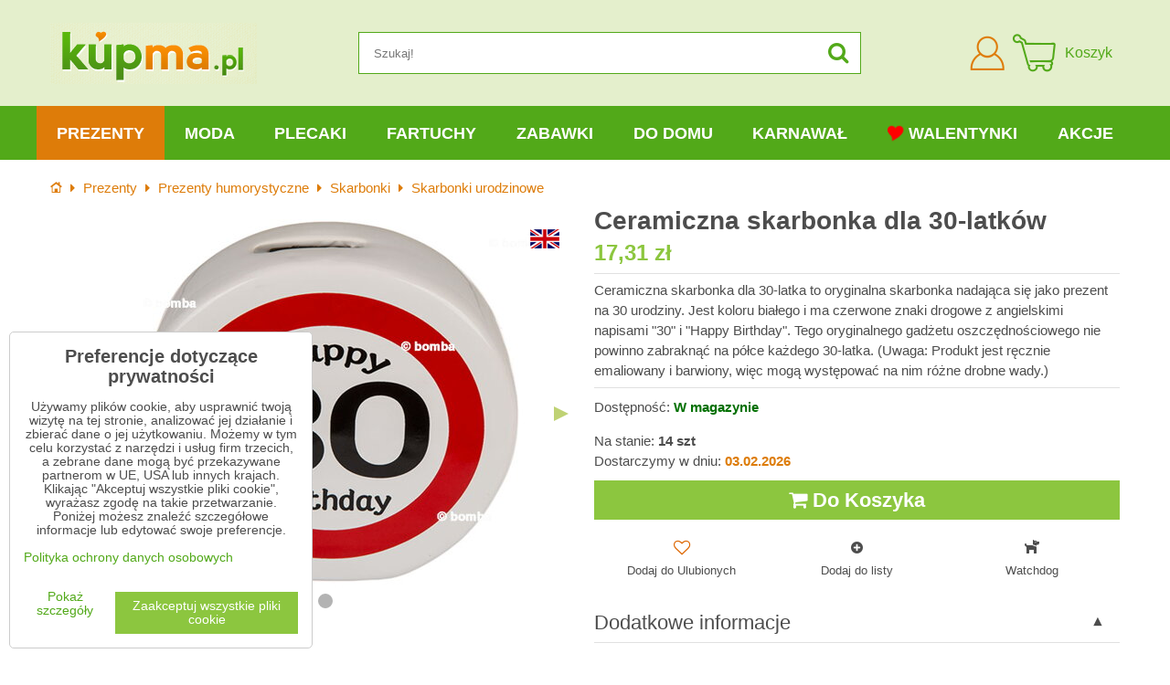

--- FILE ---
content_type: text/html; charset=UTF-8
request_url: https://www.kupma.pl/p/5509/ceramiczna-skarbonka-dla-30-latkow
body_size: 28944
content:
<!DOCTYPE html>
<html data-lang-code="pl" lang="pl" class="no-js" data-lssid="9fa0c0e1f2da">
    <head>
        <meta charset="utf-8">
        		
		<title>Ceramiczna skarbonka dla 30-latków | KupMa.pl</title>
                    <meta name="description" content="Ceramiczna skarbonka dla 30-latka to oryginalna skarbonka nadająca się jako prezent na 30 urodziny. Jest koloru białego i ma czerwone znaki drogowe z angielskimi napisami &quot;30&quot; i &quot;Happy Birthday&quot;. Tego oryginalnego gadżetu oszczędnościowego nie powinno zabraknąć na półce każdego 30-latka.">
                <meta http-equiv="X-UA-Compatible" content="IE=edge,chrome=1">
	<meta name="MobileOptimized" content="width">
        <meta name="viewport" content="width=device-width,minimum-scale=1.0">
		<script type="text/javascript" data-privacy-group="script">
var FloxSettings = {
    'cartItems': {},
    'cartType': "separate",    'loginType': "separate",    'regformType': "separate",   
    'langVer': "" 
};    
</script>
<template id="privacy_iframe_info">
    <div class="floxIframeBlockedInfo" data-func-text="Funkcjonalne" data-analytic-text="Analityczne" data-ad-text="Marketingowe" data-nosnippet="1">
    <div class="floxIframeBlockedInfo__common">
        <div class="likeH3">Zawartość zewnętrzna jest blokowana przez Opcje prywatności</div>
        <p>Czy chcesz załadować zawartość zewnętrzną?</p>
    </div>
    <div class="floxIframeBlockedInfo__youtube">
        <div class="likeH3">Filmy z YouTube są blokowane przez Opcje prywatności</div>
        <p>Czy chcesz załadować wideo Youtube?</p>
    </div>
    <div class="floxIframeBlockedInfo__buttons">
        <button class="button floxIframeBlockedInfo__once">Pozwolić raz</button>
        <button class="button floxIframeBlockedInfo__always" >Zezwalaj zawsze - zgadzaj się z typem plików cookie: </button>
    </div>
    <a class="floxIframeBlockedLink__common" href=""><i class="fa fa-external-link"></i> Otwórz zawartość w nowym oknie</a>
    <a class="floxIframeBlockedLink__youtube" href=""><i class="fa fa-external-link"></i> Otwórz wideo w nowym oknie</a>
</div>
</template>
<script type="text/javascript" data-privacy-group="script">
FloxSettings.options={},FloxSettings.options.MANDATORY=1,FloxSettings.options.FUNC=2,FloxSettings.options.ANALYTIC=4,FloxSettings.options.AD=8;
FloxSettings.options.fullConsent=15;FloxSettings.options.maxConsent=15;FloxSettings.options.consent=0,localStorage.getItem("floxConsent")&&(FloxSettings.options.consent=parseInt(localStorage.getItem("floxConsent")));FloxSettings.options.sync=1;FloxSettings.google_consent2_options={},FloxSettings.google_consent2_options.AD_DATA=1,FloxSettings.google_consent2_options.AD_PERSON=2;FloxSettings.google_consent2_options.consent=-1,localStorage.getItem("floxGoogleConsent2")&&(FloxSettings.google_consent2_options.consent=parseInt(localStorage.getItem("floxGoogleConsent2")));const privacyIsYoutubeUrl=function(e){return e.includes("youtube.com/embed")||e.includes("youtube-nocookie.com/embed")},privacyIsGMapsUrl=function(e){return e.includes("google.com/maps/embed")||/maps\.google\.[a-z]{2,3}\/maps/i.test(e)},privacyGetPrivacyGroup=function(e){var t="";if(e.getAttribute("data-privacy-group")?t=e.getAttribute("data-privacy-group"):e.closest("*[data-privacy-group]")&&(t=e.closest("*[data-privacy-group]").getAttribute("data-privacy-group")),"IFRAME"===e.tagName){let r=e.src||"";privacyIsYoutubeUrl(r)&&(e.setAttribute("data-privacy-group","func"),t="func"),privacyIsGMapsUrl(r)&&(e.setAttribute("data-privacy-group","func"),t="func")}return"regular"===t&&(t="script"),t},privacyBlockScriptNode=function(e){e.type="javascript/blocked";let t=function(r){"javascript/blocked"===e.getAttribute("type")&&r.preventDefault(),e.removeEventListener("beforescriptexecute",t)};e.addEventListener("beforescriptexecute",t)},privacyHandleScriptTag=function(e){let t=privacyGetPrivacyGroup(e);if(t){if("script"===t)return;"mandatory"===t||"func"===t&&FloxSettings.options.consent&FloxSettings.options.FUNC||"analytic"===t&&FloxSettings.options.consent&FloxSettings.options.ANALYTIC||"ad"===t&&FloxSettings.options.consent&FloxSettings.options.AD||privacyBlockScriptNode(e)}else FloxSettings.options.allow_unclassified||privacyBlockScriptNode(e)},privacyShowPlaceholder=function(e){let t=privacyGetPrivacyGroup(e);var r=document.querySelector("#privacy_iframe_info").content.cloneNode(!0),i=r.querySelector(".floxIframeBlockedInfo__always");i.textContent=i.textContent+r.firstElementChild.getAttribute("data-"+t+"-text"),r.firstElementChild.setAttribute("data-"+t,"1"),r.firstElementChild.removeAttribute("data-func-text"),r.firstElementChild.removeAttribute("data-analytic-text"),r.firstElementChild.removeAttribute("data-ad-text");let o=e.parentNode.classList.contains("blockYoutube");if(e.style.height){let a=e.style.height,c=e.style.width;e.setAttribute("data-privacy-style-height",a),r.firstElementChild.style.setProperty("--iframe-h",a),r.firstElementChild.style.setProperty("--iframe-w",c),e.style.height="0"}else if(e.getAttribute("height")){let n=e.getAttribute("height").replace("px",""),l=e.getAttribute("width").replace("px","");e.setAttribute("data-privacy-height",n),n.includes("%")?r.firstElementChild.style.setProperty("--iframe-h",n):r.firstElementChild.style.setProperty("--iframe-h",n+"px"),l.includes("%")?r.firstElementChild.style.setProperty("--iframe-w",l):r.firstElementChild.style.setProperty("--iframe-w",l+"px"),e.setAttribute("height",0)}else if(o&&e.parentNode.style.maxHeight){let s=e.parentNode.style.maxHeight,p=e.parentNode.style.maxWidth;r.firstElementChild.style.setProperty("--iframe-h",s),r.firstElementChild.style.setProperty("--iframe-w",p)}let u=e.getAttribute("data-privacy-src")||"";privacyIsYoutubeUrl(u)?(r.querySelector(".floxIframeBlockedInfo__common").remove(),r.querySelector(".floxIframeBlockedLink__common").remove(),r.querySelector(".floxIframeBlockedLink__youtube").setAttribute("href",u.replace("/embed/","/watch?v="))):u?(r.querySelector(".floxIframeBlockedInfo__youtube").remove(),r.querySelector(".floxIframeBlockedLink__youtube").remove(),r.querySelector(".floxIframeBlockedLink__common").setAttribute("href",u)):(r.querySelector(".floxIframeBlockedInfo__once").remove(),r.querySelector(".floxIframeBlockedInfo__youtube").remove(),r.querySelector(".floxIframeBlockedLink__youtube").remove(),r.querySelector(".floxIframeBlockedLink__common").remove(),r.querySelector(".floxIframeBlockedInfo__always").classList.add("floxIframeBlockedInfo__always--reload")),e.parentNode.insertBefore(r,e.nextSibling),o&&e.parentNode.classList.add("blockYoutube--blocked")},privacyHidePlaceholderIframe=function(e){var t=e.nextElementSibling;if(t&&t.classList.contains("floxIframeBlockedInfo")){let r=e.parentNode.classList.contains("blockYoutube");r&&e.parentNode.classList.remove("blockYoutube--blocked"),e.getAttribute("data-privacy-style-height")?e.style.height=e.getAttribute("data-privacy-style-height"):e.getAttribute("data-privacy-height")?e.setAttribute("height",e.getAttribute("data-privacy-height")):e.classList.contains("invisible")&&e.classList.remove("invisible"),t.remove()}},privacyBlockIframeNode=function(e){var t=e.src||"";""===t&&e.getAttribute("data-src")&&(t=e.getAttribute("data-src")),e.setAttribute("data-privacy-src",t),e.removeAttribute("src"),!e.classList.contains("floxNoPrivacyPlaceholder")&&(!e.style.width||parseInt(e.style.width)>200)&&(!e.getAttribute("width")||parseInt(e.getAttribute("width"))>200)&&(!e.style.height||parseInt(e.style.height)>200)&&(!e.getAttribute("height")||parseInt(e.getAttribute("height"))>200)&&(!e.style.display||"none"!==e.style.display)&&(!e.style.visibility||"hidden"!==e.style.visibility)&&privacyShowPlaceholder(e)},privacyHandleIframeTag=function(e){let t=privacyGetPrivacyGroup(e);if(t){if("script"===t||"mandatory"===t)return;if("func"===t&&FloxSettings.options.consent&FloxSettings.options.FUNC)return;if("analytic"===t&&FloxSettings.options.consent&FloxSettings.options.ANALYTIC||"ad"===t&&FloxSettings.options.consent&FloxSettings.options.AD)return;privacyBlockIframeNode(e)}else{if(FloxSettings.options.allow_unclassified)return;privacyBlockIframeNode(e)}},privacyHandleYoutubeGalleryItem=function(e){if(!(FloxSettings.options.consent&FloxSettings.options.FUNC)){var t=e.closest(".gallery").getAttribute("data-preview-height"),r=e.getElementsByTagName("img")[0],i=r.getAttribute("src").replace(t+"/"+t,"800/800");r.classList.contains("flox-lazy-load")&&(i=r.getAttribute("data-src").replace(t+"/"+t,"800/800")),e.setAttribute("data-href",e.getAttribute("href")),e.setAttribute("href",i),e.classList.replace("ytb","ytbNoConsent")}},privacyBlockPrivacyElementNode=function(e){e.classList.contains("floxPrivacyPlaceholder")?(privacyShowPlaceholder(e),e.classList.add("invisible")):e.style.display="none"},privacyHandlePrivacyElementNodes=function(e){let t=privacyGetPrivacyGroup(e);if(t){if("script"===t||"mandatory"===t)return;if("func"===t&&FloxSettings.options.consent&FloxSettings.options.FUNC)return;if("analytic"===t&&FloxSettings.options.consent&FloxSettings.options.ANALYTIC||"ad"===t&&FloxSettings.options.consent&FloxSettings.options.AD)return;privacyBlockPrivacyElementNode(e)}else{if(FloxSettings.options.allow_unclassified)return;privacyBlockPrivacyElementNode(e)}};function privacyLoadScriptAgain(e){var t=document.getElementsByTagName("head")[0],r=document.createElement("script");r.src=e.getAttribute("src"),t.appendChild(r),e.parentElement.removeChild(e)}function privacyExecuteScriptAgain(e){var t=document.getElementsByTagName("head")[0],r=document.createElement("script");r.textContent=e.textContent,t.appendChild(r),e.parentElement.removeChild(e)}function privacyEnableScripts(){document.querySelectorAll('script[type="javascript/blocked"]').forEach(e=>{let t=privacyGetPrivacyGroup(e);(FloxSettings.options.consent&FloxSettings.options.ANALYTIC&&t.includes("analytic")||FloxSettings.options.consent&FloxSettings.options.AD&&t.includes("ad")||FloxSettings.options.consent&FloxSettings.options.FUNC&&t.includes("func"))&&(e.getAttribute("src")?privacyLoadScriptAgain(e):privacyExecuteScriptAgain(e))})}function privacyEnableIframes(){document.querySelectorAll("iframe[data-privacy-src]").forEach(e=>{let t=privacyGetPrivacyGroup(e);if(!(FloxSettings.options.consent&FloxSettings.options.ANALYTIC&&t.includes("analytic")||FloxSettings.options.consent&FloxSettings.options.AD&&t.includes("ad")||FloxSettings.options.consent&FloxSettings.options.FUNC&&t.includes("func")))return;privacyHidePlaceholderIframe(e);let r=e.getAttribute("data-privacy-src");e.setAttribute("src",r),e.removeAttribute("data-privacy-src")})}function privacyEnableYoutubeGalleryItems(){FloxSettings.options.consent&FloxSettings.options.FUNC&&(document.querySelectorAll(".ytbNoConsent").forEach(e=>{e.setAttribute("href",e.getAttribute("data-href")),e.classList.replace("ytbNoConsent","ytb")}),"function"==typeof initGalleryPlugin&&initGalleryPlugin())}function privacyEnableBlockedContent(e,t){document.querySelectorAll(".floxCaptchaCont").length&&(e&FloxSettings.options.FUNC)!=(t&FloxSettings.options.FUNC)?window.location.reload():(privacyEnableScripts(),privacyEnableIframes(),privacyEnableYoutubeGalleryItems(),"function"==typeof FloxSettings.privacyEnableScriptsCustom&&FloxSettings.privacyEnableScriptsCustom())}
function privacyUpdateConsent(){ FloxSettings.ga4&&"function"==typeof gtag&&gtag("consent","update",{ad_storage:FloxSettings.options.consent&FloxSettings.options.AD?"granted":"denied",analytics_storage:FloxSettings.options.consent&FloxSettings.options.ANALYTIC?"granted":"denied",functionality_storage:FloxSettings.options.consent&FloxSettings.options.FUNC?"granted":"denied",personalization_storage:FloxSettings.options.consent&FloxSettings.options.FUNC?"granted":"denied",security_storage:FloxSettings.options.consent&FloxSettings.options.FUNC?"granted":"denied",ad_user_data:FloxSettings.google_consent2_options.consent>-1&&FloxSettings.google_consent2_options.consent&FloxSettings.google_consent2_options.AD_DATA?"granted":"denied",ad_personalization:FloxSettings.google_consent2_options.consent>-1&&FloxSettings.google_consent2_options.consent&FloxSettings.google_consent2_options.AD_PERSON?"granted":"denied"});FloxSettings.gtm&&(gtag("consent","update",{ad_storage:FloxSettings.options.consent&FloxSettings.options.AD?"granted":"denied",analytics_storage:FloxSettings.options.consent&FloxSettings.options.ANALYTIC?"granted":"denied",functionality_storage:FloxSettings.options.consent&FloxSettings.options.FUNC?"granted":"denied",personalization_storage:FloxSettings.options.consent&FloxSettings.options.FUNC?"granted":"denied",security_storage:FloxSettings.options.consent&FloxSettings.options.FUNC?"granted":"denied",ad_user_data:FloxSettings.google_consent2_options.consent>-1&&FloxSettings.google_consent2_options.consent&FloxSettings.google_consent2_options.AD_DATA?"granted":"denied",ad_personalization:FloxSettings.google_consent2_options.consent>-1&&FloxSettings.google_consent2_options.consent&FloxSettings.google_consent2_options.AD_PERSON?"granted":"denied"}),dataLayer.push({cookie_consent:{marketing:FloxSettings.options.consent&FloxSettings.options.AD?"granted":"denied",analytics:FloxSettings.options.consent&FloxSettings.options.ANALYTIC?"granted":"denied"},event:"cookie_consent"}));if(FloxSettings.sklik&&FloxSettings.sklik.active){var e={rtgId:FloxSettings.sklik.seznam_retargeting_id,consent:FloxSettings.options.consent&&FloxSettings.options.consent&FloxSettings.options.ANALYTIC?1:0};"category"===FloxSettings.sklik.pageType?(e.category=FloxSettings.sklik.category,e.pageType=FloxSettings.sklik.pageType):"offerdetail"===FloxSettings.sklik.pagetype&&(e.itemId=FloxSettings.sklik.itemId,e.pageType=FloxSettings.sklik.pageType),window.rc&&window.rc.retargetingHit&&window.rc.retargetingHit(e)}"function"==typeof loadCartFromLS&&"function"==typeof saveCartToLS&&(loadCartFromLS(),saveCartToLS());}
const observer=new MutationObserver(e=>{e.forEach(({addedNodes:e})=>{e.forEach(e=>{if(FloxSettings.options.consent!==FloxSettings.options.maxConsent){if(1===e.nodeType&&"SCRIPT"===e.tagName)return privacyHandleScriptTag(e);if(1===e.nodeType&&"IFRAME"===e.tagName)return privacyHandleIframeTag(e);if(1===e.nodeType&&"A"===e.tagName&&e.classList.contains("ytb"))return privacyHandleYoutubeGalleryItem(e);if(1===e.nodeType&&"SCRIPT"!==e.tagName&&"IFRAME"!==e.tagName&&e.classList.contains("floxPrivacyElement"))return privacyHandlePrivacyElementNodes(e)}1===e.nodeType&&(e.classList.contains("mainPrivacyModal")||e.classList.contains("mainPrivacyBar"))&&(FloxSettings.options.consent>0&&!FloxSettings.options.forceShow&&-1!==FloxSettings.google_consent2_options.consent?e.style.display="none":FloxSettings.options.consent>0&&-1===FloxSettings.google_consent2_options.consent?e.classList.add("hideBWConsentOptions"):-1!==FloxSettings.google_consent2_options.consent&&e.classList.add("hideGC2ConsentOptions"))})})});observer.observe(document.documentElement,{childList:!0,subtree:!0}),document.addEventListener("DOMContentLoaded",function(){observer.disconnect()});const createElementBackup=document.createElement;document.createElement=function(...e){if("script"!==e[0].toLowerCase())return createElementBackup.bind(document)(...e);let n=createElementBackup.bind(document)(...e);return n.setAttribute("data-privacy-group","script"),n};
</script>

<meta name="referrer" content="no-referrer-when-downgrade">


<link rel="canonical" href="https://www.kupma.pl/p/5509/ceramiczna-skarbonka-dla-30-latkow">
    

<meta property="og:title" content="Ceramiczna skarbonka dla 30-latków">
<meta property="og:site_name" content="Bomba s.r.o.">

<meta property="og:url" content="https://www.kupma.pl/p/5509/ceramiczna-skarbonka-dla-30-latkow">
<meta property="og:description" content="Ceramiczna skarbonka dla 30-latka to oryginalna skarbonka nadająca się jako prezent na 30 urodziny. Jest koloru białego i ma czerwone znaki drogowe z angielskimi napisami &quot;30&quot; i &quot;Happy Birthday&quot;. Tego oryginalnego gadżetu oszczędnościowego nie powinno zabraknąć na półce każdego 30-latka.">

<meta name="twitter:card" content="summary_large_image">
<meta name="twitter:title" content="Ceramiczna skarbonka dla 30-latków">
<meta name="twitter:description" content="Ceramiczna skarbonka dla 30-latka to oryginalna skarbonka nadająca się jako prezent na 30 urodziny. Jest koloru białego i ma czerwone znaki drogowe z angielskimi napisami &quot;30&quot; i &quot;Happy Birthday&quot;. Tego oryginalnego gadżetu oszczędnościowego nie powinno zabraknąć na półce każdego 30-latka.">


        <meta property="og:type" content="product">
    <meta property="og:image" content="https://www.kupma.pl/resize/e:e1fbd/1200/630/files/zabava/humorne-darceky/keramicka-pokladnicka-30.jpg">  
    <meta name="twitter:image" content="https://www.kupma.pl/resize/e:e1fbd/1200/630/files/zabava/humorne-darceky/keramicka-pokladnicka-30.jpg">
    <link href="https://www.kupma.pl/resize/e:e1fbd/440/440/files/zabava/humorne-darceky/keramicka-pokladnicka-30.jpg" rel="previewimage">
<script data-privacy-group="script" type="application/ld+json">
{
    "@context": "https://schema.org",
    "@type": "WebPage",
    "name": "Ceramiczna skarbonka dla 30-latków",
    "description": "Ceramiczna skarbonka dla 30-latka to oryginalna skarbonka nadająca się jako prezent na 30 urodziny. Jest koloru białego i ma czerwone znaki drogowe z angielskimi napisami &quot;30&quot; i &quot;Happy Birthday&quot;. Tego oryginalnego gadżetu oszczędnościowego nie powinno zabraknąć na półce każdego 30-latka.",
    "image": "https://www.kupma.pl/resize/e:e1fbd/440/440/files/zabava/humorne-darceky/keramicka-pokladnicka-30.jpg"}
</script>
<script data-privacy-group="script" type="application/ld+json">
{
   "@context": "https://schema.org",
    "@type": "Organization",
    "url": "https://www.kupma.pl",
            "logo": "https://www.kupma.pl/files/design/logo-pl.png",
        "name": "Bomba s.r.o.",
    "description": "Od ponad 17 lat dostarczamy wam wysokiej jakości prezenty na urodziny, imieniny, różne święta i rocznice. Tutaj znajdziesz praktyczne prezenty dla wszystkich grup wiekowych, od dzieci po emerytów. Ponad 4200 rodzajów prezentów jest dostępnych w magazynie, gotowych do natychmiastowej wysyłki",
    "email": "eshop@kupma.pl",
    "telephone": "+421948300786",
    "address": {
        "@type": "PostalAddress",
        "streetAddress": "Tehelná ulica",
        "addressLocality": "Bohdanovce nad Trnavou",
        "addressCountry": "SK",
        "postalCode": "91909"
    }}
</script>  
<link rel="alternate" type="application/rss+xml" title="Kanał RSS dla www.kupma.pl" href="/e/rss/news">

    <link rel="shortcut icon" href="/files/favicon.ico">
    <link rel="icon" href="/files/favicon.ico?refresh" type="image/x-icon">
<link rel="preload" href="/erp-templates/skins/flat/universal/fonts/fontawesome-webfont.woff2?v=4.7.0" as="font" type="font/woff2" crossorigin>
<link href="/erp-templates/260119150438/universal.css" rel="stylesheet" type="text/css" media="all">



<!--[if lt IE 9]>
<script type="text/javascript" src="/erp-templates/skins/default/universal/js/selectivizr/selectivizr.js"></script>
<script type="text/javascript" src="/erp-templates/skins/default/universal/js/html5/html5.js"></script>
<![endif]-->
	  
<script data-privacy-group="regular">
    window.dataLayer = window.dataLayer || [];
    function gtag(){ dataLayer.push(arguments); }
    if(FloxSettings.options) {
        if(FloxSettings.options.consent) {
          gtag('consent', 'default', {
              'ad_storage': (FloxSettings.options.consent & FloxSettings.options.AD)?'granted':'denied',
              'analytics_storage': (FloxSettings.options.consent & FloxSettings.options.ANALYTIC)?'granted':'denied',
              'functionality_storage': (FloxSettings.options.consent & FloxSettings.options.FUNC)?'granted':'denied',
              'personalization_storage': (FloxSettings.options.consent & FloxSettings.options.FUNC)?'granted':'denied',
              'security_storage': (FloxSettings.options.consent & FloxSettings.options.FUNC)?'granted':'denied',
              'ad_user_data': ((FloxSettings.google_consent2_options.consent > -1) && FloxSettings.google_consent2_options.consent & FloxSettings.google_consent2_options.AD_DATA)?'granted':'denied',
              'ad_personalization': ((FloxSettings.google_consent2_options.consent > -1) && FloxSettings.google_consent2_options.consent & FloxSettings.google_consent2_options.AD_PERSON)?'granted':'denied'              
          });
          dataLayer.push({ 'cookie_consent': {
            'marketing': (FloxSettings.options.consent & FloxSettings.options.AD)?'granted':'denied',
            'analytics': (FloxSettings.options.consent & FloxSettings.options.ANALYTIC)?'granted':'denied'
          } });
        } else {
          gtag('consent', 'default', {
              'ad_storage': 'denied',
              'analytics_storage': 'denied',
              'functionality_storage': 'denied',
              'personalization_storage': 'denied',
              'security_storage': 'denied',
              'ad_user_data': 'denied',
              'ad_personalization': 'denied'
          });      
          dataLayer.push({ 'cookie_consent': {
            'marketing': 'denied',
            'analytics': 'denied'
            } 
          });    
        }    
    }
    
    dataLayer.push({
        'pageType' : 'product',
        'value': '14.07',
        'currency': 'PLN',
        'contentIds': ["5509"]
            });
 
    FloxSettings.currency = 'PLN';
    FloxSettings.gtm = { 'init': true, 'container_id': 'GTM-KW467G2', 'page_type': 'product' };
    </script>

    <!-- Google Tag Manager HEAD -->
<script data-privacy-group="regular">(function(w,d,s,l,i){w[l]=w[l]||[];w[l].push({'gtm.start':
new Date().getTime(),event:'gtm.js'});var f=d.getElementsByTagName(s)[0],
j=d.createElement(s),dl=l!='dataLayer'?'&l='+l:'';j.async=true;j.src=
'//www.googletagmanager.com/gtm.js?id='+i+dl;f.parentNode.insertBefore(j,f);
})(window,document,'script','dataLayer','GTM-KW467G2');</script>
 
<script data-privacy-group="mandatory">
    FloxSettings.trackerData = {
                    'cartIds': []
            };
    </script>    <!-- Global site tag (gtag.js) - Google Analytics -->
    <script async src="https://www.googletagmanager.com/gtag/js?id=G-F2781F8HNY" data-privacy-group="regular"></script>    
    <script data-privacy-group="regular">
        window.dataLayer = window.dataLayer || [];
        function gtag(){ dataLayer.push(arguments); }
        if(FloxSettings.options) {
          if(FloxSettings.options.consent) {
            gtag('consent', 'default', {
              'ad_storage': (FloxSettings.options.consent & FloxSettings.options.AD)?'granted':'denied',
              'analytics_storage': (FloxSettings.options.consent & FloxSettings.options.ANALYTIC)?'granted':'denied',
              'functionality_storage': (FloxSettings.options.consent & FloxSettings.options.FUNC)?'granted':'denied',
              'personalization_storage': (FloxSettings.options.consent & FloxSettings.options.FUNC)?'granted':'denied',
              'security_storage': (FloxSettings.options.consent & FloxSettings.options.FUNC)?'granted':'denied',
              'ad_user_data': ((FloxSettings.google_consent2_options.consent > -1) && FloxSettings.google_consent2_options.consent & FloxSettings.google_consent2_options.AD_DATA)?'granted':'denied',
              'ad_personalization': ((FloxSettings.google_consent2_options.consent > -1) && FloxSettings.google_consent2_options.consent & FloxSettings.google_consent2_options.AD_PERSON)?'granted':'denied',
              'wait_for_update': 500
            });  
          } else {
            gtag('consent', 'default', {
              'ad_storage': 'denied',
              'analytics_storage': 'denied',
              'functionality_storage': 'denied',
              'personalization_storage': 'denied',
              'security_storage': 'denied',
              'ad_user_data': 'denied',
              'ad_personalization': 'denied',
              'wait_for_update': 500
            });  
          }
        }
        gtag('js', new Date());
     
        gtag('set', { 'currency': 'PLN' }); 
      
    

    FloxSettings.ga4 = 1;
    FloxSettings.gtagID = 'G-F2781F8HNY';
    gtag('config', 'G-F2781F8HNY',{  'groups': 'ga4' });   

  
    </script>   







		<link rel="stylesheet" href="/templates/flat/style.css?v12">
				<link rel="stylesheet" href="https://cdnjs.cloudflare.com/ajax/libs/slick-carousel/1.9.0/slick.min.css" integrity="sha256-UK1EiopXIL+KVhfbFa8xrmAWPeBjMVdvYMYkTAEv/HI=" crossorigin="anonymous" />
		<link rel="stylesheet" href="/templates/flat/slicktheme.css?v7">
</head>
<body class="">
    <noscript class="noprint">
        <div id="noscript">
            JavaScript nie jest obsługiwany przez przeglądarkę lub jest wyłączony. Użyj przeglądarki obsługującej JavaScript, aby wyświetlić stronę zgodnie z przeznaczeniem.
            <br>Aby uzyskać pomoc, zobacz <a href="https://www.enable-javascript.com/" target="_blank">Enable-Javascript.com</a>.
        </div>
    </noscript>
    
    
    <div class="oCont remodal-bg">
                <header class="logo_menu_middle noprint">
				
<div class="headermain">
	<div class="iCont flx aic">
		<button class="forMobile menuActivator"><i class="fa fa-bars" aria-hidden="true"></i></button>
		<div class="siteLogo">
			<a class="imglogo" href="/"><img src="/files/design/logo-pl.png" template-warning="file not static!" alt="Logo"></a>
		</div>
		<div class="headersearch">
			    <form action="/e/search" method="get" class="siteSearchForm">
        <div class="siteSearchCont">
            <label> 
                <span>Szukaj!</span>
                <input data-pages="Strony" data-products="Produkty" data-categories="Kategorie" data-news="Nowości" data-brands="Producent"
                       class="siteSearchInput" id="small-search" 
                       placeholder="Szukaj!" name="word" type="text" value=""></label>
                <button type="submit"><span class="invisible">Szukaj</span><i class="fa fa-search"></i></button>
        </div>
            </form>

		</div>
		<div class="headeractions flx aic">
			<div class="hactioncont headeracc">
				<a href="/e/login" class="hiconaction sliderLoginActivator"><img src="/templates/flat/img/acc.png" alt="Zaloguj się"><span class="sr-only">Zaloguj się</span></a>
			</div>
			<div class="hactioncont headercart">
				
                        <a class="smallcart flx aic" href="/e/cart/index">
		<div class="smallcartimg"><img src="/templates/flat/img/cart2.png" alt="Koszyk"></div>
		<span class="smallCartItems buttonCartInvisible invisible">0</span>
		<div class="smallcarttext forTablet">
			<div class="smallcarttitle">Koszyk</div>
			<div class="smallcarttotal smallCartPrice buttonCartInvisible invisible" data-pieces="0">0 zł</div>
		</div>
	</a>

			</div>
							<div class="hactioncont hflags">
					
				</div>
					</div>
	</div>
</div>
<div class="mainnavcont">
	<div class="forMobile closemmenu closemenuoverlay"></div>
	<div class="mainnav">
		<div class="iCont">
			<div class="forMobile mmenuheader">Menu<span class="closemmenu closemenuicon">&times;</span> </div>
			<nav class="mainmenu">    								        
            <ul class="customMainMenu">
                    <li class="mMenuItem ancestor">
                <a class="mMenuLink select needsclick" href="/c/prezenty"
                   >
                                            
                        Prezenty
                        <i class="menuChevron fa fa-angle-down"></i>                </a>
                                    						<div class="mSubmenuCont">
	<ul class="mSubmenu mGroupSubmenu3">
				<li class="mMenuItem mGroupMenu">
			
			<a class="mMenuLink needsclick" href="/c/prezenty/prezenty-urodzinowe">
				Prezenty urodzinowe
				<i class="menuChevron fa fa-angle-right"></i>			</a>
							<ul class="mSubmenu mSubmenuList">
									<li class="mMenuItem">
						<a class="mMenuLink" href="/c/prezenty/prezenty-urodzinowe/prezenty-wedlug-wieku">Prezenty według wieku</a>
					</li>
									<li class="mMenuItem">
						<a class="mMenuLink" href="/c/prezenty/prezenty-urodzinowe/dekoracyjne-deski-do-krojenia-na-urodziny">Dekoracyjne deski</a>
					</li>
									<li class="mMenuItem">
						<a class="mMenuLink" href="/c/prezenty/prezenty-urodzinowe/dla-milosnikow-alkoholu">Dla miłośników alkoholu</a>
					</li>
									<li class="mMenuItem">
						<a class="mMenuLink" href="/c/prezenty/prezenty-urodzinowe/fartuchy-urodzinowe">Fartuchy urodzinowe</a>
					</li>
									<li class="mMenuItem">
						<a class="mMenuLink" href="/c/prezenty/prezenty-urodzinowe/gry-planszowe-na-urodziny">Gry planszowe</a>
					</li>
									<li class="mMenuItem">
						<a class="mMenuLink" href="/c/prezenty/prezenty-urodzinowe/koszule-nocne-na-urodziny">Koszule nocne</a>
					</li>
									<li class="mMenuItem">
						<a class="mMenuLink" href="/c/prezenty/prezenty-urodzinowe/humorystyczne-koszulki-dla-kobiet-i-mezczyzn">Koszulki humorystyczne</a>
					</li>
									<li class="mMenuItem">
						<a class="mMenuLink" href="/c/prezenty/prezenty-urodzinowe/urodzinowe-koszulki-i-fartuchy-na-butelki">Koszulki na butelki</a>
					</li>
									<li class="mMenuItem">
						<a class="mMenuLink" href="/c/prezenty/prezenty-urodzinowe/koszulki-urodzinowe">Koszulki urodzinowe</a>
					</li>
									<li class="mMenuItem">
						<a class="mMenuLink" href="/c/prezenty/prezenty-urodzinowe/kubki-urodzinowe">Kubki urodzinowe</a>
					</li>
									<li class="mMenuItem">
						<a class="mMenuLink" href="/c/prezenty/prezenty-urodzinowe/niezwykle-prezenty-urodzinowe">Niezwykłe prezenty</a>
					</li>
									<li class="mMenuItem">
						<a class="mMenuLink" href="/c/prezenty/prezenty-urodzinowe/obrazki-scienne">Obrazki ścienne</a>
					</li>
									<li class="mMenuItem">
						<a class="mMenuLink" href="/c/prezenty/prezenty-urodzinowe/papier-toaletowy-na-urodziny">Papier toaletowy</a>
					</li>
									<li class="mMenuItem">
						<a class="mMenuLink" href="/c/prezenty/prezenty-urodzinowe/poduszki-urodzinowe">Poduszki urodzinowe</a>
					</li>
									<li class="mMenuItem">
						<a class="mMenuLink" href="/c/prezenty/prezenty-urodzinowe/ramki-na-pieniadze">Ramki na pieniądze</a>
					</li>
									<li class="mMenuItem">
						<a class="mMenuLink" href="/c/prezenty/prezenty-urodzinowe/reczniki-urodzinowe">Ręczniki urodzinowe</a>
					</li>
									<li class="mMenuItem">
						<a class="mMenuLink" href="/c/prezenty/prezenty-urodzinowe/urodzinowe-krawaty">Urodzinowe krawaty</a>
					</li>
									<li class="mMenuItem">
						<a class="mMenuLink" href="/c/prezenty/prezenty-urodzinowe/drewniane-znaki-drogowe-na-urodziny">Znaki drogowe</a>
					</li>
								</ul>
					</li>
				<li class="mMenuItem mGroupMenu">
			
			<a class="mMenuLink needsclick" href="/c/prezenty/prezenty-na-imieniny">
				Prezenty na imieniny
				<i class="menuChevron fa fa-angle-right"></i>			</a>
							<ul class="mSubmenu mSubmenuList">
									<li class="mMenuItem">
						<a class="mMenuLink" href="/c/prezenty/prezenty-na-imieniny/akcesoria-do-kuchni">Akcesoria do kuchni</a>
					</li>
									<li class="mMenuItem">
						<a class="mMenuLink" href="/c/prezenty/prezenty-na-imieniny/bokserki-na-imieniny">Bokserki na imieniny</a>
					</li>
									<li class="mMenuItem">
						<a class="mMenuLink" href="/c/prezenty/prezenty-na-imieniny/koszulki-na-butelki-na-imieniny">Koszulki na butelki</a>
					</li>
									<li class="mMenuItem">
						<a class="mMenuLink" href="/c/prezenty/prezenty-na-imieniny/kubki-imieninowe">Kubki imieninowe</a>
					</li>
									<li class="mMenuItem">
						<a class="mMenuLink" href="/c/prezenty/prezenty-na-imieniny/niezwykle-prezenty-na-imieniny">Niezwykłe prezenty</a>
					</li>
									<li class="mMenuItem">
						<a class="mMenuLink" href="/c/prezenty/prezenty-na-imieniny/poduszki-na-imieniny">Poduszki na imieniny</a>
					</li>
									<li class="mMenuItem">
						<a class="mMenuLink" href="/c/prezenty/prezenty-na-imieniny/prezenty-na-imieniny-dla-doroslych">Prezenty dla dorosłych</a>
					</li>
									<li class="mMenuItem">
						<a class="mMenuLink" href="/c/prezenty/prezenty-na-imieniny/reczniki-na-imieniny">Ręczniki na imieniny</a>
					</li>
									<li class="mMenuItem">
						<a class="mMenuLink" href="/c/prezenty/prezenty-na-imieniny/humorystyczne-fartuchy-na-imieniny">Zabawne fartuchy</a>
					</li>
									<li class="mMenuItem">
						<a class="mMenuLink" href="/c/prezenty/prezenty-na-imieniny/zabawny-papier-toaletowy">Zabawny papier toaletowy</a>
					</li>
								</ul>
					</li>
				<li class="mMenuItem mGroupMenu">
			
			<a class="mMenuLink needsclick" href="/c/prezenty/prezenty-wedlug-hobby">
				Prezenty według hobby
				<i class="menuChevron fa fa-angle-right"></i>			</a>
							<ul class="mSubmenu mSubmenuList">
									<li class="mMenuItem">
						<a class="mMenuLink" href="/c/prezenty/prezenty-wedlug-hobby/prezenty-dla-fotografow">Prezenty dla fotografów</a>
					</li>
									<li class="mMenuItem">
						<a class="mMenuLink" href="/c/prezenty/prezenty-wedlug-hobby/prezenty-dla-golfistow">Prezenty dla golfistów</a>
					</li>
									<li class="mMenuItem">
						<a class="mMenuLink" href="/c/prezenty/prezenty-wedlug-hobby/prezenty-dla-grzybiarzy">Prezenty dla grzybiarzy</a>
					</li>
									<li class="mMenuItem">
						<a class="mMenuLink" href="/c/prezenty/prezenty-wedlug-hobby/prezenty-dla-hokeistow">Prezenty dla hokeistów</a>
					</li>
									<li class="mMenuItem">
						<a class="mMenuLink" href="/c/prezenty/prezenty-wedlug-hobby/prezenty-dla-kajakarzy">Prezenty dla kajakarzy</a>
					</li>
									<li class="mMenuItem">
						<a class="mMenuLink" href="/c/prezenty/prezenty-wedlug-hobby/prezenty-dla-kierowcow">Prezenty dla kierowców</a>
					</li>
									<li class="mMenuItem">
						<a class="mMenuLink" href="/c/prezenty/prezenty-wedlug-hobby/prezenty-dla-kolegow">Prezenty dla kolegów</a>
					</li>
									<li class="mMenuItem">
						<a class="mMenuLink" href="/c/prezenty/prezenty-wedlug-hobby/prezenty-dla-milosnikow-koszykowki">Prezenty dla koszykarzy</a>
					</li>
									<li class="mMenuItem">
						<a class="mMenuLink" href="/c/prezenty/prezenty-wedlug-hobby/prezenty-dla-kucharzy">Prezenty dla kucharzy</a>
					</li>
									<li class="mMenuItem">
						<a class="mMenuLink" href="/c/prezenty/prezenty-wedlug-hobby/prezenty-dla-pracownikow-sluzby-zdrowia">Prezenty dla lekarzy</a>
					</li>
									<li class="mMenuItem">
						<a class="mMenuLink" href="/c/prezenty/prezenty-wedlug-hobby/prezenty-dla-majsterkowiczow">Prezenty dla majsterkowicza</a>
					</li>
									<li class="mMenuItem">
						<a class="mMenuLink" href="/c/prezenty/prezenty-wedlug-hobby/prezenty-dla-motocyklistow">Prezenty dla motocyklistów</a>
					</li>
									<li class="mMenuItem">
						<a class="mMenuLink" href="/c/prezenty/prezenty-wedlug-hobby/prezenty-dla-mysliwych">Prezenty dla myśliwych</a>
					</li>
									<li class="mMenuItem">
						<a class="mMenuLink" href="/c/prezenty/prezenty-wedlug-hobby/prezenty-dla-nauczycieli">Prezenty dla nauczycieli</a>
					</li>
									<li class="mMenuItem">
						<a class="mMenuLink" href="/c/prezenty/prezenty-wedlug-hobby/prezenty-dla-ogrodnikow">Prezenty dla ogrodników</a>
					</li>
									<li class="mMenuItem">
						<a class="mMenuLink" href="/c/prezenty/prezenty-wedlug-hobby/prezenty-dla-pilkarzy">Prezenty dla piłkarzy</a>
					</li>
									<li class="mMenuItem">
						<a class="mMenuLink" href="/c/prezenty/prezenty-wedlug-hobby/prezenty-dla-podroznikow-i-turystow">Prezenty dla podróżników</a>
					</li>
									<li class="mMenuItem">
						<a class="mMenuLink" href="/c/prezenty/prezenty-wedlug-hobby/prezenty-dla-policjantow">Prezenty dla policjantów</a>
					</li>
									<li class="mMenuItem">
						<a class="mMenuLink" href="/c/prezenty/prezenty-wedlug-hobby/prezenty-dla-robotnikow">Prezenty dla robotników</a>
					</li>
									<li class="mMenuItem">
						<a class="mMenuLink" href="/c/prezenty/prezenty-wedlug-hobby/prezenty-dla-rybakow">Prezenty dla rybaków</a>
					</li>
									<li class="mMenuItem">
						<a class="mMenuLink" href="/c/prezenty/prezenty-wedlug-hobby/prezenty-dla-strazakow">Prezenty dla strażaków</a>
					</li>
									<li class="mMenuItem">
						<a class="mMenuLink" href="/c/prezenty/prezenty-wedlug-hobby/prezenty-dla-szefow">Prezenty dla szefów</a>
					</li>
									<li class="mMenuItem">
						<a class="mMenuLink" href="/c/prezenty/prezenty-wedlug-hobby/prezenty-dla-zolnierzy">Prezenty dla żołnierzy</a>
					</li>
								</ul>
					</li>
				<li class="mMenuItem mGroupMenu">
			
			<a class="mMenuLink needsclick" href="/c/prezenty/prezenty-wedlug-marki">
				Prezenty według marki
				<i class="menuChevron fa fa-angle-right"></i>			</a>
							<ul class="mSubmenu mSubmenuList">
									<li class="mMenuItem">
						<a class="mMenuLink" href="/c/prezenty/prezenty-wedlug-marki/prezenty-avengers">Avengers</a>
					</li>
									<li class="mMenuItem">
						<a class="mMenuLink" href="/c/prezenty/prezenty-wedlug-marki/bambi-prezenty">Bambi</a>
					</li>
									<li class="mMenuItem">
						<a class="mMenuLink" href="/c/prezenty/prezenty-wedlug-marki/bing-prezenty">Bing</a>
					</li>
									<li class="mMenuItem">
						<a class="mMenuLink" href="/c/prezenty/prezenty-wedlug-marki/cars-prezenty">Cars</a>
					</li>
									<li class="mMenuItem">
						<a class="mMenuLink" href="/c/prezenty/prezenty-wedlug-marki/prezenty-dinozaury">Dinozaury</a>
					</li>
									<li class="mMenuItem">
						<a class="mMenuLink" href="/c/prezenty/prezenty-wedlug-marki/disney-prezenty">Disney</a>
					</li>
									<li class="mMenuItem">
						<a class="mMenuLink" href="/c/prezenty/prezenty-wedlug-marki/prezenty-z-motywem-finding-dory">Finding Dory</a>
					</li>
									<li class="mMenuItem">
						<a class="mMenuLink" href="/c/prezenty/prezenty-wedlug-marki/fireman-sam-prezenty">Fireman Sam</a>
					</li>
									<li class="mMenuItem">
						<a class="mMenuLink" href="/c/prezenty/prezenty-wedlug-marki/fortnite-prezenty">Fortnite</a>
					</li>
									<li class="mMenuItem">
						<a class="mMenuLink" href="/c/prezenty/prezenty-wedlug-marki/frozen-prezenty">Frozen</a>
					</li>
									<li class="mMenuItem">
						<a class="mMenuLink" href="/c/prezenty/prezenty-wedlug-marki/gabby-s-dollhouse-prezenty">Gabby's Dollhouse</a>
					</li>
									<li class="mMenuItem">
						<a class="mMenuLink" href="/c/prezenty/prezenty-wedlug-marki/prezenty-harry-potter">Harry Potter</a>
					</li>
									<li class="mMenuItem">
						<a class="mMenuLink" href="/c/prezenty/prezenty-wedlug-marki/prezenty-hello-kitty">Hello Kitty</a>
					</li>
									<li class="mMenuItem">
						<a class="mMenuLink" href="/c/prezenty/prezenty-wedlug-marki/jak-wytresowac-smoka-prezenty">Jak wytresować smoka</a>
					</li>
									<li class="mMenuItem">
						<a class="mMenuLink" href="/c/prezenty/prezenty-wedlug-marki/prezenty-jednorozce">Jednorożce</a>
					</li>
									<li class="mMenuItem">
						<a class="mMenuLink" href="/c/prezenty/prezenty-wedlug-marki/kidzroom-prezenty">Kidzroom</a>
					</li>
									<li class="mMenuItem">
						<a class="mMenuLink" href="/c/prezenty/prezenty-wedlug-marki/krol-lew-prezenty">Król Lew</a>
					</li>
									<li class="mMenuItem">
						<a class="mMenuLink" href="/c/prezenty/prezenty-wedlug-marki/kubus-puchatek-prezenty">Kubuś Puchatek</a>
					</li>
									<li class="mMenuItem">
						<a class="mMenuLink" href="/c/prezenty/prezenty-wedlug-marki/lilo-i-stitch-prezenty">Lilo i Stitch</a>
					</li>
									<li class="mMenuItem">
						<a class="mMenuLink" href="/c/prezenty/prezenty-wedlug-marki/lol-surprise-prezenty">L.O.L. Surprise!</a>
					</li>
									<li class="mMenuItem">
						<a class="mMenuLink" href="/c/prezenty/prezenty-wedlug-marki/lulupop-and-the-cutiepies-prezenty">Lulupop & the Cutiepies</a>
					</li>
									<li class="mMenuItem">
						<a class="mMenuLink" href="/c/prezenty/prezenty-wedlug-marki/marvel-prezenty">Marvel</a>
					</li>
									<li class="mMenuItem">
						<a class="mMenuLink" href="/c/prezenty/prezenty-wedlug-marki/prezenty-z-motywem-maszy-i-niedzwiedzia">Masza i Niedźwiedź</a>
					</li>
									<li class="mMenuItem">
						<a class="mMenuLink" href="/c/prezenty/prezenty-wedlug-marki/prezenty-z-motywem-mickey-i-minnie">Mickey a Minnie</a>
					</li>
									<li class="mMenuItem">
						<a class="mMenuLink" href="/c/prezenty/prezenty-wedlug-marki/prezenty-milky-kiss">Milky Kiss</a>
					</li>
									<li class="mMenuItem">
						<a class="mMenuLink" href="/c/prezenty/prezenty-wedlug-marki/prezenty-z-motywem-minions">Minions</a>
					</li>
									<li class="mMenuItem">
						<a class="mMenuLink" href="/c/prezenty/prezenty-wedlug-marki/prezenty-miraculous-ladybug">Miraculous Ladybug</a>
					</li>
									<li class="mMenuItem">
						<a class="mMenuLink" href="/c/prezenty/prezenty-wedlug-marki/my-little-pony-prezenty">My Little Pony</a>
					</li>
									<li class="mMenuItem">
						<a class="mMenuLink" href="/c/prezenty/prezenty-wedlug-marki/prezenty-pat-a-mat">Pat i Mat</a>
					</li>
									<li class="mMenuItem">
						<a class="mMenuLink" href="/c/prezenty/prezenty-wedlug-marki/paw-patrol-prezenty">Paw Patrol</a>
					</li>
									<li class="mMenuItem">
						<a class="mMenuLink" href="/c/prezenty/prezenty-wedlug-marki/peppa-pig-prezenty">Peppa Pig</a>
					</li>
									<li class="mMenuItem">
						<a class="mMenuLink" href="/c/prezenty/prezenty-wedlug-marki/prezenty-z-motywem-pret">Pret</a>
					</li>
									<li class="mMenuItem">
						<a class="mMenuLink" href="/c/prezenty/prezenty-wedlug-marki/princess-prezenty">Princess</a>
					</li>
									<li class="mMenuItem">
						<a class="mMenuLink" href="/c/prezenty/prezenty-wedlug-marki/shimmer-and-shine-prezenty">Shimmer and Shine</a>
					</li>
									<li class="mMenuItem">
						<a class="mMenuLink" href="/c/prezenty/prezenty-wedlug-marki/skooter-rezenty">Skooter</a>
					</li>
									<li class="mMenuItem">
						<a class="mMenuLink" href="/c/prezenty/prezenty-wedlug-marki/sluban-klocki-konstrukcyjne-dla-dzieci">Sluban</a>
					</li>
									<li class="mMenuItem">
						<a class="mMenuLink" href="/c/prezenty/prezenty-wedlug-marki/sonic-the-hedgehog-prezenty">Sonic the Hedgehog</a>
					</li>
									<li class="mMenuItem">
						<a class="mMenuLink" href="/c/prezenty/prezenty-wedlug-marki/spiderman-prezenty">Spiderman</a>
					</li>
									<li class="mMenuItem">
						<a class="mMenuLink" href="/c/prezenty/prezenty-wedlug-marki/spirit-riding-free-prezenty">Spirit Riding Free</a>
					</li>
									<li class="mMenuItem">
						<a class="mMenuLink" href="/c/prezenty/prezenty-wedlug-marki/spongebob-squarepants-prezenty">SpongeBob SquarePants</a>
					</li>
									<li class="mMenuItem">
						<a class="mMenuLink" href="/c/prezenty/prezenty-wedlug-marki/star-wars-prezenty">Star Wars</a>
					</li>
									<li class="mMenuItem">
						<a class="mMenuLink" href="/c/prezenty/prezenty-wedlug-marki/super-wings-prezenty">Super Wings</a>
					</li>
									<li class="mMenuItem">
						<a class="mMenuLink" href="/c/prezenty/prezenty-wedlug-marki/the-simpsons-prezenty">The Simpsons</a>
					</li>
									<li class="mMenuItem">
						<a class="mMenuLink" href="/c/prezenty/prezenty-wedlug-marki/toy-story-prezenty">Toy Story</a>
					</li>
									<li class="mMenuItem">
						<a class="mMenuLink" href="/c/prezenty/prezenty-wedlug-marki/prezenty-trolle">Trolls</a>
					</li>
								</ul>
					</li>
				<li class="mMenuItem mGroupMenu">
			
			<a class="mMenuLink needsclick" href="/c/prezenty/prezenty-dla-dzieci">
				Prezenty dla dzieci
				<i class="menuChevron fa fa-angle-right"></i>			</a>
							<ul class="mSubmenu mSubmenuList">
									<li class="mMenuItem">
						<a class="mMenuLink" href="/c/prezenty/prezenty-dla-dzieci/smieszne-body-dla-niemowlat">Body niemowlęce</a>
					</li>
									<li class="mMenuItem">
						<a class="mMenuLink" href="/c/prezenty/prezenty-dla-dzieci/czapki-dla-dzieci">Czapki dla dzieci</a>
					</li>
									<li class="mMenuItem">
						<a class="mMenuLink" href="/c/prezenty/prezenty-dla-dzieci/dzieciece-czapki-zimowe">Czapki zimowe</a>
					</li>
									<li class="mMenuItem">
						<a class="mMenuLink" href="/c/prezenty/prezenty-dla-dzieci/dzieciece-kalosze">Dziecięce kalosze</a>
					</li>
									<li class="mMenuItem">
						<a class="mMenuLink" href="/c/prezenty/prezenty-dla-dzieci/dzieciece-poncza">Dziecięce poncza</a>
					</li>
									<li class="mMenuItem">
						<a class="mMenuLink" href="/c/prezenty/prezenty-dla-dzieci/fartuchy-dzieciece">Fartuchy dziecięce</a>
					</li>
									<li class="mMenuItem">
						<a class="mMenuLink" href="/c/prezenty/prezenty-dla-dzieci/klocki-konstrukcyjne-dla-dzieci">Klocki dla dzieci</a>
					</li>
									<li class="mMenuItem">
						<a class="mMenuLink" href="/c/prezenty/prezenty-dla-dzieci/koce-dla-dzieci">Koce dla dzieci</a>
					</li>
									<li class="mMenuItem">
						<a class="mMenuLink" href="/c/prezenty/prezenty-dla-dzieci/t-shirty-dla-dzieci">Koszulki dla dzieci</a>
					</li>
									<li class="mMenuItem">
						<a class="mMenuLink" href="/c/prezenty/prezenty-dla-dzieci/kubki-dla-dzieci">Kubki dla dzieci</a>
					</li>
									<li class="mMenuItem">
						<a class="mMenuLink" href="/c/prezenty/prezenty-dla-dzieci/parasolki-dla-dzieci">Parasolki dla dzieci</a>
					</li>
									<li class="mMenuItem">
						<a class="mMenuLink" href="/c/prezenty/prezenty-dla-dzieci/plecaki-dzieciece-do-szkoly">Plecaki dziecięce</a>
					</li>
									<li class="mMenuItem">
						<a class="mMenuLink" href="/c/prezenty/prezenty-dla-dzieci/poduszki-dla-dzieci">Poduszki dla dzieci</a>
					</li>
									<li class="mMenuItem">
						<a class="mMenuLink" href="/c/prezenty/prezenty-dla-dzieci/posciele-dzieciece">Pościele dziecięce</a>
					</li>
									<li class="mMenuItem">
						<a class="mMenuLink" href="/c/prezenty/prezenty-dla-dzieci/prezenty-i-zabawki-dla-dzieci">Prezenty i zabawki</a>
					</li>
									<li class="mMenuItem">
						<a class="mMenuLink" href="/c/prezenty/prezenty-dla-dzieci/reczniki-dzieciece">Ręczniki dziecięce</a>
					</li>
									<li class="mMenuItem">
						<a class="mMenuLink" href="/c/prezenty/prezenty-dla-dzieci/skarbonki-dla-dzieci">Skarbonki dla dzieci</a>
					</li>
									<li class="mMenuItem">
						<a class="mMenuLink" href="/c/prezenty/prezenty-dla-dzieci/smoczki-dla-dzieci">Smoczki dla dzieci</a>
					</li>
									<li class="mMenuItem">
						<a class="mMenuLink" href="/c/prezenty/prezenty-dla-dzieci/szkolne-piorniki">Szkolne piórniki</a>
					</li>
								</ul>
					</li>
				<li class="mMenuItem mGroupMenu">
			
			<a class="mMenuLink needsclick" href="/c/prezenty/seksowne-prezenty-dla-doroslych">
				Prezenty dla dorosłych
				<i class="menuChevron fa fa-angle-right"></i>			</a>
							<ul class="mSubmenu mSubmenuList">
									<li class="mMenuItem">
						<a class="mMenuLink" href="/c/prezenty/seksowne-prezenty-dla-doroslych/akcesoria-lazienkowe-dla-doroslych">Akcesoria łazienkowe</a>
					</li>
									<li class="mMenuItem">
						<a class="mMenuLink" href="/c/prezenty/seksowne-prezenty-dla-doroslych/kajdanki-dla-doroslych">Kajdanki</a>
					</li>
									<li class="mMenuItem">
						<a class="mMenuLink" href="/c/prezenty/seksowne-prezenty-dla-doroslych/kapcie-damskie-i-meskie">Kapcie dla dorosłych</a>
					</li>
									<li class="mMenuItem">
						<a class="mMenuLink" href="/c/prezenty/seksowne-prezenty-dla-doroslych/kubki-i-szklanki-erotyczne">Kubki i szklanki</a>
					</li>
									<li class="mMenuItem">
						<a class="mMenuLink" href="/c/prezenty/seksowne-prezenty-dla-doroslych/erotyczne-potrzeby-do-kuchni">Kuchenne akcesoria</a>
					</li>
									<li class="mMenuItem">
						<a class="mMenuLink" href="/c/prezenty/seksowne-prezenty-dla-doroslych/pomoce-erotyczne-dla-doroslych">Pomoce erotyczne</a>
					</li>
									<li class="mMenuItem">
						<a class="mMenuLink" href="/c/prezenty/seksowne-prezenty-dla-doroslych/seksowne-prezenty-dla-doroslych">Seksowne prezenty</a>
					</li>
								</ul>
					</li>
				<li class="mMenuItem mGroupMenu">
			
			<a class="mMenuLink needsclick" href="/c/prezenty/prezenty-dla-kobiet">
				Prezenty dla kobiet
				<i class="menuChevron fa fa-angle-right"></i>			</a>
							<ul class="mSubmenu mSubmenuList">
									<li class="mMenuItem">
						<a class="mMenuLink" href="/c/prezenty/prezenty-dla-kobiet/akcesoria-kuchenne-dla-kobiet">Akcesoria kuchenne</a>
					</li>
									<li class="mMenuItem">
						<a class="mMenuLink" href="/c/prezenty/prezenty-dla-kobiet/bielizna-damska">Bielizna damska</a>
					</li>
									<li class="mMenuItem">
						<a class="mMenuLink" href="/c/prezenty/prezenty-dla-kobiet/koce-polarowe-z-rekawami">Koce polarowe</a>
					</li>
									<li class="mMenuItem">
						<a class="mMenuLink" href="/c/prezenty/prezenty-dla-kobiet/koszule-nocne-dla-kobiet">Koszule nocne</a>
					</li>
									<li class="mMenuItem">
						<a class="mMenuLink" href="/c/prezenty/prezenty-dla-kobiet/koszulki-ciazowe">Koszulki ciążowe</a>
					</li>
									<li class="mMenuItem">
						<a class="mMenuLink" href="/c/prezenty/prezenty-dla-kobiet/kubki-dla-kobiet">Kubki dla kobiet</a>
					</li>
									<li class="mMenuItem">
						<a class="mMenuLink" href="/c/prezenty/prezenty-dla-kobiet/poduszki-dla-kobiet">Poduszki dla kobiet</a>
					</li>
									<li class="mMenuItem">
						<a class="mMenuLink" href="/c/prezenty/prezenty-dla-kobiet/reczniki-dla-kobiet">Ręczniki dla kobiet</a>
					</li>
									<li class="mMenuItem">
						<a class="mMenuLink" href="/c/prezenty/prezenty-dla-kobiet/rekawice-kuchenne-dla-kobiet">Rękawice kuchenne</a>
					</li>
									<li class="mMenuItem">
						<a class="mMenuLink" href="/c/prezenty/prezenty-dla-kobiet/romantyczne-prezenty-dla-kobiet">Romantyczne prezenty</a>
					</li>
									<li class="mMenuItem">
						<a class="mMenuLink" href="/c/prezenty/prezenty-dla-kobiet/seksowne-prezenty-dla-kobiet">Seksowne prezenty</a>
					</li>
									<li class="mMenuItem">
						<a class="mMenuLink" href="/c/prezenty/prezenty-dla-kobiet/stroje-kapielowe-retro-dla-kobiet">Stroje kąpielowe retro</a>
					</li>
									<li class="mMenuItem">
						<a class="mMenuLink" href="/c/prezenty/prezenty-dla-kobiet/smieszne-koszulki-dla-kobiet">Śmieszne koszulki</a>
					</li>
									<li class="mMenuItem">
						<a class="mMenuLink" href="/c/prezenty/prezenty-dla-kobiet/zabawne-prezenty-dla-kobiet">Śmieszne prezenty</a>
					</li>
									<li class="mMenuItem">
						<a class="mMenuLink" href="/c/prezenty/prezenty-dla-kobiet/zabawne-fartuchy-dla-kobiet">Zabawne fartuchy</a>
					</li>
								</ul>
					</li>
				<li class="mMenuItem mGroupMenu">
			
			<a class="mMenuLink needsclick" href="/c/prezenty/prezenty-dla-mezczyzn">
				Prezenty dla mężczyzn
				<i class="menuChevron fa fa-angle-right"></i>			</a>
							<ul class="mSubmenu mSubmenuList">
									<li class="mMenuItem">
						<a class="mMenuLink" href="/c/prezenty/prezenty-dla-mezczyzn/bokserki-dla-mezczyzn">Bokserki dla mężczyzn</a>
					</li>
									<li class="mMenuItem">
						<a class="mMenuLink" href="/c/prezenty/prezenty-dla-mezczyzn/gry-planszowe-dla-mezczyzn">Gry planszowe</a>
					</li>
									<li class="mMenuItem">
						<a class="mMenuLink" href="/c/prezenty/prezenty-dla-mezczyzn/koce-polarowe-z-rekawami">Koce polarowe</a>
					</li>
									<li class="mMenuItem">
						<a class="mMenuLink" href="/c/prezenty/prezenty-dla-mezczyzn/koszule-nocne-dla-mezczyzn">Koszule nocne</a>
					</li>
									<li class="mMenuItem">
						<a class="mMenuLink" href="/c/prezenty/prezenty-dla-mezczyzn/ksiazki-lecznicze-dla-mezczyzn">Książki lecznicze</a>
					</li>
									<li class="mMenuItem">
						<a class="mMenuLink" href="/c/prezenty/prezenty-dla-mezczyzn/kubki-dla-mezczyzn">Kubki dla mężczyzn</a>
					</li>
									<li class="mMenuItem">
						<a class="mMenuLink" href="/c/prezenty/prezenty-dla-mezczyzn/poduszki-dla-mezczyzn">Poduszki dla mężczyzn</a>
					</li>
									<li class="mMenuItem">
						<a class="mMenuLink" href="/c/prezenty/prezenty-dla-mezczyzn/alkoholowe-prezenty-dla-mezczyzn">Prezenty alkoholowe</a>
					</li>
									<li class="mMenuItem">
						<a class="mMenuLink" href="/c/prezenty/prezenty-dla-mezczyzn/reczniki-dla-mezczyzn">Ręczniki dla mężczyzn</a>
					</li>
									<li class="mMenuItem">
						<a class="mMenuLink" href="/c/prezenty/prezenty-dla-mezczyzn/romantyczne-prezenty-dla-mezczyzn">Romantyczne prezenty</a>
					</li>
									<li class="mMenuItem">
						<a class="mMenuLink" href="/c/prezenty/prezenty-dla-mezczyzn/seksowne-prezenty-dla-mezczyzn">Seksowne prezenty</a>
					</li>
									<li class="mMenuItem">
						<a class="mMenuLink" href="/c/prezenty/prezenty-dla-mezczyzn/stroje-kapielowe-retro-dla-mezczyzn">Stroje kąpielowe retro</a>
					</li>
									<li class="mMenuItem">
						<a class="mMenuLink" href="/c/prezenty/prezenty-dla-mezczyzn/smieszne-koszulki-dla-mezczyzn">Śmieszne koszulki</a>
					</li>
									<li class="mMenuItem">
						<a class="mMenuLink" href="/c/prezenty/prezenty-dla-mezczyzn/smieszne-prezenty-dla-mezczyzn">Śmieszne prezenty</a>
					</li>
									<li class="mMenuItem">
						<a class="mMenuLink" href="/c/prezenty/prezenty-dla-mezczyzn/zabawne-fartuchy-dla-mezczyzn">Zabawne fartuchy</a>
					</li>
									<li class="mMenuItem">
						<a class="mMenuLink" href="/c/prezenty/prezenty-dla-mezczyzn/zegary-scienne-dla-mezczyzn">Zegary dla mężczyzn</a>
					</li>
								</ul>
					</li>
				<li class="mMenuItem mGroupMenu">
			
			<a class="mMenuLink needsclick" href="/c/prezenty/prezenty-dla-rodziny">
				Prezenty dla rodziny
				<i class="menuChevron fa fa-angle-right"></i>			</a>
							<ul class="mSubmenu mSubmenuList">
									<li class="mMenuItem">
						<a class="mMenuLink" href="/c/prezenty/prezenty-dla-rodziny/prezenty-dla-babci">Prezenty dla babci</a>
					</li>
									<li class="mMenuItem">
						<a class="mMenuLink" href="/c/prezenty/prezenty-dla-rodziny/prezenty-dla-dziadkow">Prezenty dla dziadków</a>
					</li>
									<li class="mMenuItem">
						<a class="mMenuLink" href="/c/prezenty/prezenty-dla-rodziny/prezenty-dla-mam">Prezenty dla mam</a>
					</li>
									<li class="mMenuItem">
						<a class="mMenuLink" href="/c/prezenty/prezenty-dla-rodziny/prezenty-dla-ojcow">Prezenty dla ojców</a>
					</li>
									<li class="mMenuItem">
						<a class="mMenuLink" href="/c/prezenty/prezenty-dla-rodziny/prezenty-dla-zon">Prezenty dla żon</a>
					</li>
									<li class="mMenuItem">
						<a class="mMenuLink" href="/c/prezenty/prezenty-dla-rodziny/prezenty-dla-mezow">Prezenty dla mężów</a>
					</li>
									<li class="mMenuItem">
						<a class="mMenuLink" href="/c/prezenty/prezenty-dla-rodziny/prezenty-dla-czlonkow-rodziny">Prezenty dla członków rodziny</a>
					</li>
								</ul>
					</li>
				<li class="mMenuItem mGroupMenu">
			
			<a class="mMenuLink needsclick" href="/c/prezenty/prezenty-dla-pijacych">
				Prezenty dla pijących
				<i class="menuChevron fa fa-angle-right"></i>			</a>
							<ul class="mSubmenu mSubmenuList">
									<li class="mMenuItem">
						<a class="mMenuLink" href="/c/prezenty/prezenty-dla-pijacych/alkoholowe-gry">Alkoholowe gry</a>
					</li>
									<li class="mMenuItem">
						<a class="mMenuLink" href="/c/prezenty/prezenty-dla-pijacych/formy-do-robienia-lodu">Foremki do lodu</a>
					</li>
									<li class="mMenuItem">
						<a class="mMenuLink" href="/c/prezenty/prezenty-dla-pijacych/akcesoria-do-chlodzenia-napojow">Chłodzenie napojów</a>
					</li>
									<li class="mMenuItem">
						<a class="mMenuLink" href="/c/prezenty/prezenty-dla-pijacych/ksiazki-lecznicze-dla-doroslych">Książki lecznicze</a>
					</li>
									<li class="mMenuItem">
						<a class="mMenuLink" href="/c/prezenty/prezenty-dla-pijacych/nierdzewne-piersiowki">Nierdzewne piersiówki</a>
					</li>
									<li class="mMenuItem">
						<a class="mMenuLink" href="/c/prezenty/prezenty-dla-pijacych/otwieracze-do-butelek">Otwieracze do butelek</a>
					</li>
									<li class="mMenuItem">
						<a class="mMenuLink" href="/c/prezenty/prezenty-dla-pijacych/piwne-helmy">Piwne hełmy</a>
					</li>
									<li class="mMenuItem">
						<a class="mMenuLink" href="/c/prezenty/prezenty-dla-pijacych/prezenty-dla-milosnikow-kawy">Prezenty dla kawoszy</a>
					</li>
									<li class="mMenuItem">
						<a class="mMenuLink" href="/c/prezenty/prezenty-dla-pijacych/prezenty-dla-piwoszy">Prezenty dla piwoszy</a>
					</li>
									<li class="mMenuItem">
						<a class="mMenuLink" href="/c/prezenty/prezenty-dla-pijacych/prezenty-dla-milosnikow-mocnych-alkoholi">Prezenty dla pijących</a>
					</li>
									<li class="mMenuItem">
						<a class="mMenuLink" href="/c/prezenty/prezenty-dla-pijacych/prezenty-dla-winiarzy">Prezenty dla winiarzy</a>
					</li>
									<li class="mMenuItem">
						<a class="mMenuLink" href="/c/prezenty/prezenty-dla-pijacych/drewniane-prezenty-alkoholowe">Prezenty z drewna</a>
					</li>
									<li class="mMenuItem">
						<a class="mMenuLink" href="/c/prezenty/prezenty-dla-pijacych/drewniane-znaki-drogowe">Znaki drogowe</a>
					</li>
								</ul>
					</li>
				<li class="mMenuItem mGroupMenu">
			
			<a class="mMenuLink needsclick select" href="/c/prezenty/zabawne-prezenty">
				Prezenty humorystyczne
				<i class="menuChevron fa fa-angle-right"></i>			</a>
							<ul class="mSubmenu mSubmenuList">
									<li class="mMenuItem">
						<a class="mMenuLink" href="/c/prezenty/zabawne-prezenty/gadzety">Gadżety</a>
					</li>
									<li class="mMenuItem">
						<a class="mMenuLink" href="/c/prezenty/zabawne-prezenty/gry-planszowe">Gry planszowe</a>
					</li>
									<li class="mMenuItem">
						<a class="mMenuLink" href="/c/prezenty/zabawne-prezenty/kostki">Kostki</a>
					</li>
									<li class="mMenuItem">
						<a class="mMenuLink" href="/c/prezenty/zabawne-prezenty/mapy-do-zdrapywania">Mapy do zdrapywania</a>
					</li>
									<li class="mMenuItem">
						<a class="mMenuLink" href="/c/prezenty/zabawne-prezenty/obrazki-i-ramki">Obrazki i ramki</a>
					</li>
									<li class="mMenuItem">
						<a class="mMenuLink" href="/c/prezenty/zabawne-prezenty/zabawny-papier-toaletowy">Papier toaletowy</a>
					</li>
									<li class="mMenuItem">
						<a class="mMenuLink" href="/c/prezenty/zabawne-prezenty/prezenty-dla-palaczy">Prezenty dla palaczy</a>
					</li>
									<li class="mMenuItem">
						<a class="mMenuLink" href="/c/prezenty/zabawne-prezenty/skarbonki">Skarbonki</a>
					</li>
									<li class="mMenuItem">
						<a class="mMenuLink" href="/c/prezenty/zabawne-prezenty/smieszne-puzzle">Śmieszne puzzle</a>
					</li>
									<li class="mMenuItem">
						<a class="mMenuLink" href="/c/prezenty/zabawne-prezenty/swiecace-prezenty">Świecące prezenty</a>
					</li>
									<li class="mMenuItem">
						<a class="mMenuLink" href="/c/prezenty/zabawne-prezenty/zabawne-prezenty">Zabawne prezenty</a>
					</li>
								</ul>
					</li>
				<li class="mMenuItem mGroupMenu">
			
			<a class="mMenuLink needsclick" href="/c/prezenty/prezenty-sportowe">
				Prezenty sportowe
				<i class="menuChevron fa fa-angle-right"></i>			</a>
							<ul class="mSubmenu mSubmenuList">
									<li class="mMenuItem">
						<a class="mMenuLink" href="/c/prezenty/prezenty-sportowe/fartuchy-sportowe">Fartuchy sportowe</a>
					</li>
									<li class="mMenuItem">
						<a class="mMenuLink" href="/c/prezenty/prezenty-sportowe/koszulki-dla-sportowcow">Koszulki sportowe</a>
					</li>
									<li class="mMenuItem">
						<a class="mMenuLink" href="/c/prezenty/prezenty-sportowe/kubki-dla-sportowcow">Kubki sportowe</a>
					</li>
									<li class="mMenuItem">
						<a class="mMenuLink" href="/c/prezenty/prezenty-sportowe/poduszki-sportowe">Poduszki sportowe</a>
					</li>
									<li class="mMenuItem">
						<a class="mMenuLink" href="/c/prezenty/prezenty-sportowe/reczniki-sportowe">Ręczniki sportowe</a>
					</li>
									<li class="mMenuItem">
						<a class="mMenuLink" href="/c/prezenty/prezenty-sportowe/stroje-kapielowe-w-stylu-retro-dla-sportowcow">Retro stroje kąpielowe</a>
					</li>
									<li class="mMenuItem">
						<a class="mMenuLink" href="/c/prezenty/prezenty-sportowe/sportowe-zegary">Sportowe zegary</a>
					</li>
									<li class="mMenuItem">
						<a class="mMenuLink" href="/c/prezenty/prezenty-sportowe/humorystyczne-prezenty-dla-sportowcow">Śmieszne prezenty</a>
					</li>
									<li class="mMenuItem">
						<a class="mMenuLink" href="/c/prezenty/prezenty-sportowe/sportowe-torby-dla-dzieci">Torby sportowe</a>
					</li>
								</ul>
					</li>
				<li class="mMenuItem mGroupMenu">
			
			<a class="mMenuLink needsclick" href="/c/prezenty/prezenty-slubne">
				Prezenty ślubne
				<i class="menuChevron fa fa-angle-right"></i>			</a>
							<ul class="mSubmenu mSubmenuList">
									<li class="mMenuItem">
						<a class="mMenuLink" href="/c/prezenty/prezenty-slubne/akcesoria-dla-nowozencow">Akcesoria ślubne</a>
					</li>
									<li class="mMenuItem">
						<a class="mMenuLink" href="/c/prezenty/prezenty-slubne/fartuchy-slubne">Fartuchy ślubne</a>
					</li>
									<li class="mMenuItem">
						<a class="mMenuLink" href="/c/prezenty/prezenty-slubne/oryginalne-koszulki-slubne">Koszulki ślubne</a>
					</li>
									<li class="mMenuItem">
						<a class="mMenuLink" href="/c/prezenty/prezenty-slubne/niezwykle-prezenty-slubne">Niezwykłe prezenty</a>
					</li>
									<li class="mMenuItem">
						<a class="mMenuLink" href="/c/prezenty/prezenty-slubne/poduszki-slubne">Poduszki ślubne</a>
					</li>
									<li class="mMenuItem">
						<a class="mMenuLink" href="/c/prezenty/prezenty-slubne/prezenty-slubne-wykonane-z-drewna">Prezenty z drewna</a>
					</li>
									<li class="mMenuItem">
						<a class="mMenuLink" href="/c/prezenty/prezenty-slubne/reczniki-slubne">Ręczniki ślubne</a>
					</li>
									<li class="mMenuItem">
						<a class="mMenuLink" href="/c/prezenty/prezenty-slubne/skarbonki-slubne">Skarbonki ślubne</a>
					</li>
								</ul>
					</li>
				<li class="mMenuItem mGroupMenu">
			
			<a class="mMenuLink needsclick" href="/c/prezenty/prezenty-walentynkowe">
				Prezenty walentynkowe
				<i class="menuChevron fa fa-angle-right"></i>			</a>
							<ul class="mSubmenu mSubmenuList">
									<li class="mMenuItem">
						<a class="mMenuLink" href="/c/prezenty/prezenty-walentynkowe/bielizna-na-walentynki">Bielizna walentynkowa</a>
					</li>
									<li class="mMenuItem">
						<a class="mMenuLink" href="/c/prezenty/prezenty-walentynkowe/niezwykle-prezenty-walentynkowe">Niezwykłe prezenty</a>
					</li>
									<li class="mMenuItem">
						<a class="mMenuLink" href="/c/prezenty/prezenty-walentynkowe/prezenty-na-walentynki-dla-doroslych">Prezenty dla dorosłych</a>
					</li>
									<li class="mMenuItem">
						<a class="mMenuLink" href="/c/prezenty/prezenty-walentynkowe/serca-z-milosci">Serca z miłości</a>
					</li>
									<li class="mMenuItem">
						<a class="mMenuLink" href="/c/prezenty/prezenty-walentynkowe/walentynkowe-fartuszki">Walentynkowe fartuchy</a>
					</li>
									<li class="mMenuItem">
						<a class="mMenuLink" href="/c/prezenty/prezenty-walentynkowe/prezenty-dla-milosnikow">Walentynkowe prezenty</a>
					</li>
									<li class="mMenuItem">
						<a class="mMenuLink" href="/c/prezenty/prezenty-walentynkowe/romantyczne-kubki-dla-zakochanych">Zakochane kubki</a>
					</li>
									<li class="mMenuItem">
						<a class="mMenuLink" href="/c/prezenty/prezenty-walentynkowe/poduszki-dla-zakochanych">Zakochane poduszki</a>
					</li>
									<li class="mMenuItem">
						<a class="mMenuLink" href="/c/prezenty/prezenty-walentynkowe/reczniki-zakochane">Zakochane ręczniki</a>
					</li>
								</ul>
					</li>
				<li class="mMenuItem mGroupMenu">
			
			<a class="mMenuLink needsclick" href="/c/prezenty/prezent-na-swieta-bozego-narodzenia">
				Prezenty Boże Narodzenie
				<i class="menuChevron fa fa-angle-right"></i>			</a>
							<ul class="mSubmenu mSubmenuList">
									<li class="mMenuItem">
						<a class="mMenuLink" href="/c/prezenty/prezent-na-swieta-bozego-narodzenia/akcesoria-na-boze-narodzenie">Świąteczne akcesoria</a>
					</li>
									<li class="mMenuItem">
						<a class="mMenuLink" href="/c/prezenty/prezent-na-swieta-bozego-narodzenia/swiateczne-czapki">Świąteczne czapki</a>
					</li>
									<li class="mMenuItem">
						<a class="mMenuLink" href="/c/prezenty/prezent-na-swieta-bozego-narodzenia/fartuchy-na-boze-narodzenie">Świąteczne fartuchy</a>
					</li>
									<li class="mMenuItem">
						<a class="mMenuLink" href="/c/prezenty/prezent-na-swieta-bozego-narodzenia/kubki-swiateczne">Świąteczne kubki</a>
					</li>
									<li class="mMenuItem">
						<a class="mMenuLink" href="/c/prezenty/prezent-na-swieta-bozego-narodzenia/papier-toaletowy-na-swieta">Świąteczny papier</a>
					</li>
									<li class="mMenuItem">
						<a class="mMenuLink" href="/c/prezenty/prezent-na-swieta-bozego-narodzenia/poduszki-na-boze-narodzenie">Świąteczne poduszki</a>
					</li>
									<li class="mMenuItem">
						<a class="mMenuLink" href="/c/prezenty/prezent-na-swieta-bozego-narodzenia/prezenty-dla-mezczyzn-na-swieta-bozego-narodzenia">Prezenty dla mężczyzn</a>
					</li>
									<li class="mMenuItem">
						<a class="mMenuLink" href="/c/prezenty/prezent-na-swieta-bozego-narodzenia/prezenty-dla-kobiet-na-swieta-bozego-narodzenia">Prezenty dla kobiet</a>
					</li>
									<li class="mMenuItem">
						<a class="mMenuLink" href="/c/prezenty/prezent-na-swieta-bozego-narodzenia/prezenty-dla-dzieci-na-swieta-bozego-narodzenia">Prezenty dla dzieci</a>
					</li>
								</ul>
					</li>
			</ul>
</div>
                                                </li>
                    <li class="mMenuItem ancestor">
                <a class="mMenuLink needsclick" href="/c/moda-i-odziez"
                   >
                                            
                        Moda
                        <i class="menuChevron fa fa-angle-down"></i>                </a>
                                    						<div class="mSubmenuCont">
	<ul class="mSubmenu mGroupSubmenu3">
				<li class="mMenuItem mGroupMenu">
			
			<a class="mMenuLink needsclick" href="/c/moda-i-odziez/bielizna">
				Bielizna
				<i class="menuChevron fa fa-angle-right"></i>			</a>
							<ul class="mSubmenu mSubmenuList">
									<li class="mMenuItem">
						<a class="mMenuLink" href="/c/moda-i-odziez/bielizna/majtki-damskie">Majtki damskie</a>
					</li>
									<li class="mMenuItem">
						<a class="mMenuLink" href="/c/moda-i-odziez/bielizna/bokserki-meskie">Bokserki męskie</a>
					</li>
								</ul>
					</li>
				<li class="mMenuItem mGroupMenu">
			
			<a class="mMenuLink needsclick" href="/c/moda-i-odziez/body-niemowlece">
				Body niemowlęce
				<i class="menuChevron fa fa-angle-right"></i>			</a>
							<ul class="mSubmenu mSubmenuList">
									<li class="mMenuItem">
						<a class="mMenuLink" href="/c/moda-i-odziez/body-niemowlece/body-niemowlece-rozmiar-62-68">Rozmiar 62-68</a>
					</li>
									<li class="mMenuItem">
						<a class="mMenuLink" href="/c/moda-i-odziez/body-niemowlece/body-niemowlece-rozmiar-74-81">Rozmiar 74-81</a>
					</li>
									<li class="mMenuItem">
						<a class="mMenuLink" href="/c/moda-i-odziez/body-niemowlece/body-niemowlece-rozmiar-86-92">Rozmiar 86-92</a>
					</li>
								</ul>
					</li>
				<li class="mMenuItem mGroupMenu">
			
			<a class="mMenuLink needsclick" href="/c/moda-i-odziez/czapki-i-czapki-zimowe">
				Czapki i czapki zimowe
				<i class="menuChevron fa fa-angle-right"></i>			</a>
							<ul class="mSubmenu mSubmenuList">
									<li class="mMenuItem">
						<a class="mMenuLink" href="/c/moda-i-odziez/czapki-i-czapki-zimowe/czapki-z-daszkiem-dla-doroslych">Czapki dla dorosłych</a>
					</li>
									<li class="mMenuItem">
						<a class="mMenuLink" href="/c/moda-i-odziez/czapki-i-czapki-zimowe/czapki-dzieciece">Czapki dziecięce</a>
					</li>
									<li class="mMenuItem">
						<a class="mMenuLink" href="/c/moda-i-odziez/czapki-i-czapki-zimowe/czapki-solarne-z-daszkiem-z-wentylatorem">Czapki solarne</a>
					</li>
									<li class="mMenuItem">
						<a class="mMenuLink" href="/c/moda-i-odziez/czapki-i-czapki-zimowe/czapki-zimowe-dla-dzieci">Czapki zimowe dla dzieci</a>
					</li>
									<li class="mMenuItem">
						<a class="mMenuLink" href="/c/moda-i-odziez/czapki-i-czapki-zimowe/kapelusze-dla-doroslych">Kapelusze dla dorosłych</a>
					</li>
								</ul>
					</li>
				<li class="mMenuItem mGroupMenu">
			
			<a class="mMenuLink needsclick" href="/c/moda-i-odziez/dzieciece-kalosze">
				Dziecięce kalosze
				<i class="menuChevron fa fa-angle-right"></i>			</a>
							<ul class="mSubmenu mSubmenuList">
									<li class="mMenuItem">
						<a class="mMenuLink" href="/c/moda-i-odziez/dzieciece-kalosze/dzieciece-kalosze-rozmiar-22">Rozmiar 22</a>
					</li>
									<li class="mMenuItem">
						<a class="mMenuLink" href="/c/moda-i-odziez/dzieciece-kalosze/dzieciece-kalosze-rozmiar-23">Rozmiar 23</a>
					</li>
									<li class="mMenuItem">
						<a class="mMenuLink" href="/c/moda-i-odziez/dzieciece-kalosze/dzieciece-kalosze-rozmiar-24">Rozmiar 24</a>
					</li>
									<li class="mMenuItem">
						<a class="mMenuLink" href="/c/moda-i-odziez/dzieciece-kalosze/dzieciece-kalosze-rozmiar-25">Rozmiar 25</a>
					</li>
									<li class="mMenuItem">
						<a class="mMenuLink" href="/c/moda-i-odziez/dzieciece-kalosze/dzieciece-kalosze-rozmiar-26">Rozmiar 26</a>
					</li>
									<li class="mMenuItem">
						<a class="mMenuLink" href="/c/moda-i-odziez/dzieciece-kalosze/dzieciece-kalosze-rozmiar-27">Rozmiar 27</a>
					</li>
									<li class="mMenuItem">
						<a class="mMenuLink" href="/c/moda-i-odziez/dzieciece-kalosze/dzieciece-kalosze-rozmiar-28">Rozmiar 28</a>
					</li>
									<li class="mMenuItem">
						<a class="mMenuLink" href="/c/moda-i-odziez/dzieciece-kalosze/dzieciece-kalosze-rozmiar-29">Rozmiar 29</a>
					</li>
									<li class="mMenuItem">
						<a class="mMenuLink" href="/c/moda-i-odziez/dzieciece-kalosze/dzieciece-kalosze-rozmiar-30">Rozmiar 30</a>
					</li>
									<li class="mMenuItem">
						<a class="mMenuLink" href="/c/moda-i-odziez/dzieciece-kalosze/dzieciece-kalosze-rozmiar-31">Rozmiar 31</a>
					</li>
									<li class="mMenuItem">
						<a class="mMenuLink" href="/c/moda-i-odziez/dzieciece-kalosze/dzieciece-kalosze-rozmiar-32">Rozmiar 32</a>
					</li>
									<li class="mMenuItem">
						<a class="mMenuLink" href="/c/moda-i-odziez/dzieciece-kalosze/dzieciece-kalosze-rozmiar-33">Rozmiar 33</a>
					</li>
									<li class="mMenuItem">
						<a class="mMenuLink" href="/c/moda-i-odziez/dzieciece-kalosze/dzieciece-kalosze-rozmiar-34">Rozmiar 34</a>
					</li>
								</ul>
					</li>
				<li class="mMenuItem mGroupMenu">
			
			<a class="mMenuLink needsclick" href="/c/moda-i-odziez/fartuchy">
				Fartuchy
				<i class="menuChevron fa fa-angle-right"></i>			</a>
							<ul class="mSubmenu mSubmenuList">
									<li class="mMenuItem">
						<a class="mMenuLink" href="/c/moda-i-odziez/fartuchy/fartuchy-dla-kobiet">Damskie fartuchy</a>
					</li>
									<li class="mMenuItem">
						<a class="mMenuLink" href="/c/moda-i-odziez/fartuchy/fartuchy-dla-dzieci">Dziecięce fartuchy</a>
					</li>
									<li class="mMenuItem">
						<a class="mMenuLink" href="/c/moda-i-odziez/fartuchy/fartuchy-dla-par">Fartuchy dla par</a>
					</li>
									<li class="mMenuItem">
						<a class="mMenuLink" href="/c/moda-i-odziez/fartuchy/historyczne-fartuchy">Historyczne fartuchy</a>
					</li>
									<li class="mMenuItem">
						<a class="mMenuLink" href="/c/moda-i-odziez/fartuchy/klasyczne-fartuchy">Klasyczne fartuchy</a>
					</li>
									<li class="mMenuItem">
						<a class="mMenuLink" href="/c/moda-i-odziez/fartuchy/fartuchy-dla-mezczyzn">Męskie fartuchy</a>
					</li>
									<li class="mMenuItem">
						<a class="mMenuLink" href="/c/moda-i-odziez/fartuchy/sexy-fartuchy">Sexy fartuchy</a>
					</li>
									<li class="mMenuItem">
						<a class="mMenuLink" href="/c/moda-i-odziez/fartuchy/fartuchy-dla-sportowcow">Sportowe fartuchy</a>
					</li>
									<li class="mMenuItem">
						<a class="mMenuLink" href="/c/moda-i-odziez/fartuchy/slubne-fartuchy">Ślubne fartuchy</a>
					</li>
									<li class="mMenuItem">
						<a class="mMenuLink" href="/c/moda-i-odziez/fartuchy/fartuchy-na-swieta-bozego-narodzenia">Świąteczne fartuchy</a>
					</li>
									<li class="mMenuItem">
						<a class="mMenuLink" href="/c/moda-i-odziez/fartuchy/urodzinowe-fartuchy">Urodzinowe fartuchy</a>
					</li>
									<li class="mMenuItem">
						<a class="mMenuLink" href="/c/moda-i-odziez/fartuchy/fartuchy-dla-zakochanych">Zakochane fartuchy</a>
					</li>
									<li class="mMenuItem">
						<a class="mMenuLink" href="/c/moda-i-odziez/fartuchy/fartuszki-dla-przyszlych-mam">Ciążowe fartuchy</a>
					</li>
								</ul>
					</li>
				<li class="mMenuItem mGroupMenu">
			
			<a class="mMenuLink needsclick" href="/c/moda-i-odziez/koszule-nocne-dla-doroslych">
				Koszule nocne
				<i class="menuChevron fa fa-angle-right"></i>			</a>
							<ul class="mSubmenu mSubmenuList">
									<li class="mMenuItem">
						<a class="mMenuLink" href="/c/moda-i-odziez/koszule-nocne-dla-doroslych/koszule-nocne-damskie">Damskie koszule nocne</a>
					</li>
									<li class="mMenuItem">
						<a class="mMenuLink" href="/c/moda-i-odziez/koszule-nocne-dla-doroslych/koszule-nocne-dla-mezczyzn">Męskie koszule nocne</a>
					</li>
								</ul>
					</li>
				<li class="mMenuItem mGroupMenu">
			
			<a class="mMenuLink needsclick" href="/c/moda-i-odziez/koszulki">
				Koszulki
				<i class="menuChevron fa fa-angle-right"></i>			</a>
							<ul class="mSubmenu mSubmenuList">
									<li class="mMenuItem">
						<a class="mMenuLink" href="/c/moda-i-odziez/koszulki/koszulki-dla-kobiet-w-ciazy">Koszulki ciążowe</a>
					</li>
									<li class="mMenuItem">
						<a class="mMenuLink" href="/c/moda-i-odziez/koszulki/koszulki-dla-dzieci">Koszulki dla dzieci</a>
					</li>
									<li class="mMenuItem">
						<a class="mMenuLink" href="/c/moda-i-odziez/koszulki/koszulki-urodzinowe">Koszulki urodzinowe</a>
					</li>
									<li class="mMenuItem">
						<a class="mMenuLink" href="/c/moda-i-odziez/koszulki/smieszne-koszulki">Śmieszne koszulki</a>
					</li>
								</ul>
					</li>
				<li class="mMenuItem mGroupMenu">
			
			<a class="mMenuLink needsclick" href="/c/moda-i-odziez/koszulki-i-fartuchy-na-butelki">
				Koszulki na butelki
				<i class="menuChevron fa fa-angle-right"></i>			</a>
							<ul class="mSubmenu mSubmenuList">
									<li class="mMenuItem">
						<a class="mMenuLink" href="/c/moda-i-odziez/koszulki-i-fartuchy-na-butelki/fartuchy-na-butelki">Fartuchy na butelki</a>
					</li>
									<li class="mMenuItem">
						<a class="mMenuLink" href="/c/moda-i-odziez/koszulki-i-fartuchy-na-butelki/humorystyczne-koszulki-na-butelke">Koszulki na butelkę</a>
					</li>
								</ul>
					</li>
				<li class="mMenuItem mGroupMenu">
			
			<a class="mMenuLink needsclick" href="/c/moda-i-odziez/parasolki">
				Parasolki
				<i class="menuChevron fa fa-angle-right"></i>			</a>
							<ul class="mSubmenu mSubmenuList">
									<li class="mMenuItem">
						<a class="mMenuLink" href="/c/moda-i-odziez/parasolki/parasolki-dla-doroslych">Parasole dla dorosłych</a>
					</li>
									<li class="mMenuItem">
						<a class="mMenuLink" href="/c/moda-i-odziez/parasolki/parasolki-dla-dziewczynek">Parasolki dla dziewczynek</a>
					</li>
									<li class="mMenuItem">
						<a class="mMenuLink" href="/c/moda-i-odziez/parasolki/parasolki-dla-chlopcow">Parasolki dla chłopców</a>
					</li>
								</ul>
					</li>
				<li class="mMenuItem mGroupMenu">
			
			<a class="mMenuLink needsclick" href="/c/moda-i-odziez/plecaki-i-torebki">
				Plecaki i walizki
				<i class="menuChevron fa fa-angle-right"></i>			</a>
							<ul class="mSubmenu mSubmenuList">
									<li class="mMenuItem">
						<a class="mMenuLink" href="/c/moda-i-odziez/plecaki-i-torebki/3d-plecaki">3D plecaki</a>
					</li>
									<li class="mMenuItem">
						<a class="mMenuLink" href="/c/moda-i-odziez/plecaki-i-torebki/plecaki-avengers">Avengers</a>
					</li>
									<li class="mMenuItem">
						<a class="mMenuLink" href="/c/moda-i-odziez/plecaki-i-torebki/plecaki-bambi">Bambi</a>
					</li>
									<li class="mMenuItem">
						<a class="mMenuLink" href="/c/moda-i-odziez/plecaki-i-torebki/plecaki-cars">Cars</a>
					</li>
									<li class="mMenuItem">
						<a class="mMenuLink" href="/c/moda-i-odziez/plecaki-i-torebki/plecaki-dinozaury">Dinozaury</a>
					</li>
									<li class="mMenuItem">
						<a class="mMenuLink" href="/c/moda-i-odziez/plecaki-i-torebki/plecaki-disney">Disney</a>
					</li>
									<li class="mMenuItem">
						<a class="mMenuLink" href="/c/moda-i-odziez/plecaki-i-torebki/plecaki-finding-dory">Finding Dory</a>
					</li>
									<li class="mMenuItem">
						<a class="mMenuLink" href="/c/moda-i-odziez/plecaki-i-torebki/plecaki-fortnite">Fortnite</a>
					</li>
									<li class="mMenuItem">
						<a class="mMenuLink" href="/c/moda-i-odziez/plecaki-i-torebki/plecaki-frozen">Frozen II</a>
					</li>
									<li class="mMenuItem">
						<a class="mMenuLink" href="/c/moda-i-odziez/plecaki-i-torebki/plecaki-hello-kitty">Hello Kitty</a>
					</li>
									<li class="mMenuItem">
						<a class="mMenuLink" href="/c/moda-i-odziez/plecaki-i-torebki/plecaki-jednorozce">Jednorožce</a>
					</li>
									<li class="mMenuItem">
						<a class="mMenuLink" href="/c/moda-i-odziez/plecaki-i-torebki/kidzroom-plecaki">Kidzroom</a>
					</li>
									<li class="mMenuItem">
						<a class="mMenuLink" href="/c/moda-i-odziez/plecaki-i-torebki/plecaki-dla-dzieci-lilo-i-stitch">Lilo i Stitch</a>
					</li>
									<li class="mMenuItem">
						<a class="mMenuLink" href="/c/moda-i-odziez/plecaki-i-torebki/plecaki-lulupop-and-the-cutiepies">Lulupop & the Cutiepies</a>
					</li>
									<li class="mMenuItem">
						<a class="mMenuLink" href="/c/moda-i-odziez/plecaki-i-torebki/plecaki-marvel">Marvel</a>
					</li>
									<li class="mMenuItem">
						<a class="mMenuLink" href="/c/moda-i-odziez/plecaki-i-torebki/plecaki-z-myszka-miki-i-minnie">Miki i Minnie</a>
					</li>
									<li class="mMenuItem">
						<a class="mMenuLink" href="/c/moda-i-odziez/plecaki-i-torebki/plecaki-milky-kiss">Milky Kiss</a>
					</li>
									<li class="mMenuItem">
						<a class="mMenuLink" href="/c/moda-i-odziez/plecaki-i-torebki/plecaki-minions">Minions</a>
					</li>
									<li class="mMenuItem">
						<a class="mMenuLink" href="/c/moda-i-odziez/plecaki-i-torebki/miraculous-ladybug-plecaki">Miraculous Ladybug</a>
					</li>
									<li class="mMenuItem">
						<a class="mMenuLink" href="/c/moda-i-odziez/plecaki-i-torebki/plecaki-my-little-pony">My Little Pony</a>
					</li>
									<li class="mMenuItem">
						<a class="mMenuLink" href="/c/moda-i-odziez/plecaki-i-torebki/plecaki-z-logo-nasa">NASA</a>
					</li>
									<li class="mMenuItem">
						<a class="mMenuLink" href="/c/moda-i-odziez/plecaki-i-torebki/plecaki-paw-patrol">Paw Patrol</a>
					</li>
									<li class="mMenuItem">
						<a class="mMenuLink" href="/c/moda-i-odziez/plecaki-i-torebki/plecaki-peppa-pig">Peppa Pig</a>
					</li>
									<li class="mMenuItem">
						<a class="mMenuLink" href="/c/moda-i-odziez/plecaki-i-torebki/rozne-plecaki">Pozostałe</a>
					</li>
									<li class="mMenuItem">
						<a class="mMenuLink" href="/c/moda-i-odziez/plecaki-i-torebki/plecaki-pret">Pret</a>
					</li>
									<li class="mMenuItem">
						<a class="mMenuLink" href="/c/moda-i-odziez/plecaki-i-torebki/plecaki-princess">Princess</a>
					</li>
									<li class="mMenuItem">
						<a class="mMenuLink" href="/c/moda-i-odziez/plecaki-i-torebki/plecaki-sekretne-zycie-zwierzat-domowych">Sekretne życie zwierząt domowych</a>
					</li>
									<li class="mMenuItem">
						<a class="mMenuLink" href="/c/moda-i-odziez/plecaki-i-torebki/plecaki-shimmer-and-shine">Shimmer and Shine</a>
					</li>
									<li class="mMenuItem">
						<a class="mMenuLink" href="/c/moda-i-odziez/plecaki-i-torebki/plecaki-skooter">Skooter</a>
					</li>
									<li class="mMenuItem">
						<a class="mMenuLink" href="/c/moda-i-odziez/plecaki-i-torebki/plecaki-spiderman">Spiderman</a>
					</li>
									<li class="mMenuItem">
						<a class="mMenuLink" href="/c/moda-i-odziez/plecaki-i-torebki/plecaki-spirit-riding-free">Spirit Riding Free</a>
					</li>
									<li class="mMenuItem">
						<a class="mMenuLink" href="/c/moda-i-odziez/plecaki-i-torebki/plecaki-spongebob-squarepants">SpongeBob SquarePants</a>
					</li>
									<li class="mMenuItem">
						<a class="mMenuLink" href="/c/moda-i-odziez/plecaki-i-torebki/plecaki-star-wars">Star Wars</a>
					</li>
									<li class="mMenuItem">
						<a class="mMenuLink" href="/c/moda-i-odziez/plecaki-i-torebki/plecaki-fireman-sam">Strażak Sam</a>
					</li>
									<li class="mMenuItem">
						<a class="mMenuLink" href="/c/moda-i-odziez/plecaki-i-torebki/plecaki-toy-story">Toy Story</a>
					</li>
									<li class="mMenuItem">
						<a class="mMenuLink" href="/c/moda-i-odziez/plecaki-i-torebki/plecaki-trolle">Trolls</a>
					</li>
								</ul>
					</li>
				<li class="mMenuItem mGroupMenu">
			
			<a class="mMenuLink needsclick" href="/c/moda-i-odziez/reczniki-i-poncza">
				Ręczniki i poncza
				<i class="menuChevron fa fa-angle-right"></i>			</a>
							<ul class="mSubmenu mSubmenuList">
									<li class="mMenuItem">
						<a class="mMenuLink" href="/c/moda-i-odziez/reczniki-i-poncza/poncza-dla-dziewczynek-i-chlopcow">Dziecięce poncza</a>
					</li>
									<li class="mMenuItem">
						<a class="mMenuLink" href="/c/moda-i-odziez/reczniki-i-poncza/reczniki-dla-dzieci">Ręczniki dla dzieci</a>
					</li>
									<li class="mMenuItem">
						<a class="mMenuLink" href="/c/moda-i-odziez/reczniki-i-poncza/reczniki-dla-kobiet">Ręczniki dla kobiet</a>
					</li>
									<li class="mMenuItem">
						<a class="mMenuLink" href="/c/moda-i-odziez/reczniki-i-poncza/reczniki-dla-mezczyzn">Ręczniki dla mężczyzn</a>
					</li>
									<li class="mMenuItem">
						<a class="mMenuLink" href="/c/moda-i-odziez/reczniki-i-poncza/reczniki-dla-mysliwych">Ręczniki dla myśliwych</a>
					</li>
									<li class="mMenuItem">
						<a class="mMenuLink" href="/c/moda-i-odziez/reczniki-i-poncza/reczniki-dla-sportowcow">Ręczniki dla sportowców</a>
					</li>
									<li class="mMenuItem">
						<a class="mMenuLink" href="/c/moda-i-odziez/reczniki-i-poncza/reczniki-dla-wedkarzy">Ręczniki dla wędkarzy</a>
					</li>
									<li class="mMenuItem">
						<a class="mMenuLink" href="/c/moda-i-odziez/reczniki-i-poncza/reczniki-dla-zakochanych">Ręczniki dla zakochanych</a>
					</li>
									<li class="mMenuItem">
						<a class="mMenuLink" href="/c/moda-i-odziez/reczniki-i-poncza/reczniki-na-imieniny">Ręczniki na imieniny</a>
					</li>
									<li class="mMenuItem">
						<a class="mMenuLink" href="/c/moda-i-odziez/reczniki-i-poncza/reczniki-na-urodziny">Ręczniki na urodziny</a>
					</li>
									<li class="mMenuItem">
						<a class="mMenuLink" href="/c/moda-i-odziez/reczniki-i-poncza/reczniki-smieszne">Ręczniki śmieszne</a>
					</li>
									<li class="mMenuItem">
						<a class="mMenuLink" href="/c/moda-i-odziez/reczniki-i-poncza/reczniki-slubne">Ręczniki ślubne</a>
					</li>
									<li class="mMenuItem">
						<a class="mMenuLink" href="/c/moda-i-odziez/reczniki-i-poncza/reczniki-swiateczne">Ręczniki świąteczne</a>
					</li>
								</ul>
					</li>
				<li class="mMenuItem mGroupMenu">
			
			<a class="mMenuLink needsclick" href="/c/moda-i-odziez/stroje-kapielowe-w-stylu-retro">
				Retro stroje kąpielowe
				<i class="menuChevron fa fa-angle-right"></i>			</a>
							<ul class="mSubmenu mSubmenuList">
									<li class="mMenuItem">
						<a class="mMenuLink" href="/c/moda-i-odziez/stroje-kapielowe-w-stylu-retro/damskie-stroje-kapielowe-w-stylu-retro">Dla kobiet</a>
					</li>
									<li class="mMenuItem">
						<a class="mMenuLink" href="/c/moda-i-odziez/stroje-kapielowe-w-stylu-retro/meskie-stroje-kapielowe-w-stylu-retro">Dla mężczyzn</a>
					</li>
								</ul>
					</li>
				<li class="mMenuItem mGroupMenu">
			
			<a class="mMenuLink needsclick" href="/c/moda-i-odziez/zabawne-krawaty">
				Zabawne krawaty
				<i class="menuChevron fa fa-angle-right"></i>			</a>
							<ul class="mSubmenu mSubmenuList">
									<li class="mMenuItem">
						<a class="mMenuLink" href="/c/moda-i-odziez/zabawne-krawaty/krawaty-dla-doroslych">Krawaty dla dorosłych</a>
					</li>
									<li class="mMenuItem">
						<a class="mMenuLink" href="/c/moda-i-odziez/zabawne-krawaty/krawaty-slubne">Krawaty ślubne</a>
					</li>
									<li class="mMenuItem">
						<a class="mMenuLink" href="/c/moda-i-odziez/zabawne-krawaty/smieszne-krawaty">Śmieszne krawaty</a>
					</li>
									<li class="mMenuItem">
						<a class="mMenuLink" href="/c/moda-i-odziez/zabawne-krawaty/urodzinowe-krawaty">Urodzinowe krawaty</a>
					</li>
								</ul>
					</li>
			</ul>
</div>
                                                </li>
                    <li class="mMenuItem ancestor">
                <a class="mMenuLink needsclick" href="/c/plecaki"
                   >
                                            
                        Plecaki
                        <i class="menuChevron fa fa-angle-down"></i>                </a>
                                    						<div class="mSubmenuCont">
	<ul class="mSubmenu mGroupSubmenu3">
				<li class="mMenuItem mGroupMenu">
			
			<a class="mMenuLink needsclick" href="/c/plecaki/plecaki-dla-dzieci">
				Plecaki dla dzieci
				<i class="menuChevron fa fa-angle-right"></i>			</a>
							<ul class="mSubmenu mSubmenuList">
									<li class="mMenuItem">
						<a class="mMenuLink" href="/c/plecaki/plecaki-dla-dzieci/dzieciece-3d-plecaki">3D plecaki</a>
					</li>
									<li class="mMenuItem">
						<a class="mMenuLink" href="/c/plecaki/plecaki-dla-dzieci/plecaki-avengers-dla-dzieci">Avengers</a>
					</li>
									<li class="mMenuItem">
						<a class="mMenuLink" href="/c/plecaki/plecaki-dla-dzieci/plecaki-dzieciece-bambi">Bambi</a>
					</li>
									<li class="mMenuItem">
						<a class="mMenuLink" href="/c/plecaki/plecaki-dla-dzieci/plecaki-cars-dla-dzieci">Cars</a>
					</li>
									<li class="mMenuItem">
						<a class="mMenuLink" href="/c/plecaki/plecaki-dla-dzieci/plecaki-dzieciece-dinozaury">Dinozaury</a>
					</li>
									<li class="mMenuItem">
						<a class="mMenuLink" href="/c/plecaki/plecaki-dla-dzieci/plecaki-dla-dzieci-disney">Disney</a>
					</li>
									<li class="mMenuItem">
						<a class="mMenuLink" href="/c/plecaki/plecaki-dla-dzieci/plecaki-finding-dory-dla-dzieci">Finding Dory</a>
					</li>
									<li class="mMenuItem">
						<a class="mMenuLink" href="/c/plecaki/plecaki-dla-dzieci/chlopiece-plecaki-strazak-sam">Fireman Sam</a>
					</li>
									<li class="mMenuItem">
						<a class="mMenuLink" href="/c/plecaki/plecaki-dla-dzieci/plecaki-fortnite-dla-studentow">Fortnite</a>
					</li>
									<li class="mMenuItem">
						<a class="mMenuLink" href="/c/plecaki/plecaki-dla-dzieci/plecaki-hello-kitty-dla-dzieci">Hello Kitty</a>
					</li>
									<li class="mMenuItem">
						<a class="mMenuLink" href="/c/plecaki/plecaki-dla-dzieci/plecaki-dzieciece-jednorozce">Jednorożce</a>
					</li>
									<li class="mMenuItem">
						<a class="mMenuLink" href="/c/plecaki/plecaki-dla-dzieci/plecaki-kidzroom-dla-dzieci">Kidzroom</a>
					</li>
									<li class="mMenuItem">
						<a class="mMenuLink" href="/c/plecaki/plecaki-dla-dzieci/plecaki-dzieciece-frozen">Kraina lodu</a>
					</li>
									<li class="mMenuItem">
						<a class="mMenuLink" href="/c/plecaki/plecaki-dla-dzieci/plecaki-dzieciece-lulupop-and-the-cutiepies">Lulupop & the Cutiepies</a>
					</li>
									<li class="mMenuItem">
						<a class="mMenuLink" href="/c/plecaki/plecaki-dla-dzieci/plecaki-marvel">Marvel</a>
					</li>
									<li class="mMenuItem">
						<a class="mMenuLink" href="/c/plecaki/plecaki-dla-dzieci/plecaki-dla-dzieci-mickey-mouse">Mickey Mouse</a>
					</li>
									<li class="mMenuItem">
						<a class="mMenuLink" href="/c/plecaki/plecaki-dla-dzieci/plecaki-dzieciece-milky-kiss">Milky Kiss</a>
					</li>
									<li class="mMenuItem">
						<a class="mMenuLink" href="/c/plecaki/plecaki-dla-dzieci/plecaki-minions-dla-dzieci">Minionki</a>
					</li>
									<li class="mMenuItem">
						<a class="mMenuLink" href="/c/plecaki/plecaki-dla-dzieci/dzieciece-plecaki-z-myszka-minnie">Minnie Mouse</a>
					</li>
									<li class="mMenuItem">
						<a class="mMenuLink" href="/c/plecaki/plecaki-dla-dzieci/plecaki-miraculous-ladybug">Miraculous Ladybug</a>
					</li>
									<li class="mMenuItem">
						<a class="mMenuLink" href="/c/plecaki/plecaki-dla-dzieci/plecaki-my-little-pony-dla-dzieci">My Little Pony</a>
					</li>
									<li class="mMenuItem">
						<a class="mMenuLink" href="/c/plecaki/plecaki-dla-dzieci/plecaki-nasa">NASA</a>
					</li>
									<li class="mMenuItem">
						<a class="mMenuLink" href="/c/plecaki/plecaki-dla-dzieci/dziewczece-plecaki-peppa-pig">Peppa Pig</a>
					</li>
									<li class="mMenuItem">
						<a class="mMenuLink" href="/c/plecaki/plecaki-dla-dzieci/plecaki-dla-dzieci-roznych-marek">Pozostałe</a>
					</li>
									<li class="mMenuItem">
						<a class="mMenuLink" href="/c/plecaki/plecaki-dla-dzieci/pret-plecaki-dla-dzieci">Pret</a>
					</li>
									<li class="mMenuItem">
						<a class="mMenuLink" href="/c/plecaki/plecaki-dla-dzieci/plecaki-princess-dla-dziewczynek">Princess</a>
					</li>
									<li class="mMenuItem">
						<a class="mMenuLink" href="/c/plecaki/plecaki-dla-dzieci/plecaki-paw-patrol-dla-dzieci">Psi Patrol</a>
					</li>
									<li class="mMenuItem">
						<a class="mMenuLink" href="/c/plecaki/plecaki-dla-dzieci/plecaki-dzieciece-skooter">Skooter</a>
					</li>
									<li class="mMenuItem">
						<a class="mMenuLink" href="/c/plecaki/plecaki-dla-dzieci/plecaki-spiderman-dla-dzieci">Spiderman</a>
					</li>
									<li class="mMenuItem">
						<a class="mMenuLink" href="/c/plecaki/plecaki-dla-dzieci/plecaki-dzieciece-spirit-riding-free">Spirit Riding Free</a>
					</li>
									<li class="mMenuItem">
						<a class="mMenuLink" href="/c/plecaki/plecaki-dla-dzieci/dzieciece-plecaki-spongebob-squarepants">SpongeBob SquarePants</a>
					</li>
									<li class="mMenuItem">
						<a class="mMenuLink" href="/c/plecaki/plecaki-dla-dzieci/plecaki-star-wars-dla-dzieci">Star Wars</a>
					</li>
									<li class="mMenuItem">
						<a class="mMenuLink" href="/c/plecaki/plecaki-dla-dzieci/plecaki-dzieciece-stitch">Stitch</a>
					</li>
									<li class="mMenuItem">
						<a class="mMenuLink" href="/c/plecaki/plecaki-dla-dzieci/dzieciece-plecaki-sekretne-zycie-zwierzakow-domowych">The Secret Life of Pets</a>
					</li>
									<li class="mMenuItem">
						<a class="mMenuLink" href="/c/plecaki/plecaki-dla-dzieci/plecaki-toy-story-dla-dzieci">Toy Story</a>
					</li>
									<li class="mMenuItem">
						<a class="mMenuLink" href="/c/plecaki/plecaki-dla-dzieci/plecaki-dzieciece-trolls">Trolls</a>
					</li>
								</ul>
					</li>
				<li class="mMenuItem mGroupMenu">
			
			<a class="mMenuLink needsclick" href="/c/plecaki/plecaki-na-kolkach">
				Plecaki na kółkach
				<i class="menuChevron fa fa-angle-right"></i>			</a>
							<ul class="mSubmenu mSubmenuList">
									<li class="mMenuItem">
						<a class="mMenuLink" href="/c/plecaki/plecaki-na-kolkach/plecaki-3d-na-kolkach">Plecaki 3D na kółkach</a>
					</li>
									<li class="mMenuItem">
						<a class="mMenuLink" href="/c/plecaki/plecaki-na-kolkach/plecaki-na-kolkach-dla-dziewczynek">Plecaki dla dziewczynek</a>
					</li>
									<li class="mMenuItem">
						<a class="mMenuLink" href="/c/plecaki/plecaki-na-kolkach/plecaki-na-kolkach-dla-chlopcow">Plecaki dla chłopców</a>
					</li>
								</ul>
					</li>
				<li class="mMenuItem mGroupMenu">
			
			<a class="mMenuLink" href="/c/plecaki/dzieciece-torby-sportowe">
				Torby sportowe
							</a>
					</li>
				<li class="mMenuItem mGroupMenu">
			
			<a class="mMenuLink" href="/c/plecaki/torebki-dla-dzieci">
				Torebki dla dzieci 
							</a>
					</li>
				<li class="mMenuItem mGroupMenu">
			
			<a class="mMenuLink needsclick" href="/c/plecaki/walizki-dla-dzieci">
				Walizki dla dzieci
				<i class="menuChevron fa fa-angle-right"></i>			</a>
							<ul class="mSubmenu mSubmenuList">
									<li class="mMenuItem">
						<a class="mMenuLink" href="/c/plecaki/walizki-dla-dzieci/walizki-dla-dziewczynek">Walizki dla dziewczynek</a>
					</li>
									<li class="mMenuItem">
						<a class="mMenuLink" href="/c/plecaki/walizki-dla-dzieci/walizki-dla-chlopcow">Walizki dla chłopców</a>
					</li>
								</ul>
					</li>
				<li class="mMenuItem mGroupMenu">
			
			<a class="mMenuLink needsclick" href="/c/plecaki/worki-i-torby-dla-dzieci">
				Worki dla dzieci 
				<i class="menuChevron fa fa-angle-right"></i>			</a>
							<ul class="mSubmenu mSubmenuList">
									<li class="mMenuItem">
						<a class="mMenuLink" href="/c/plecaki/worki-i-torby-dla-dzieci/worki-dla-dziewczynek">Worki dla dziewczynek</a>
					</li>
									<li class="mMenuItem">
						<a class="mMenuLink" href="/c/plecaki/worki-i-torby-dla-dzieci/worki-dla-chlopcow">Worki dla chłopców</a>
					</li>
								</ul>
					</li>
			</ul>
</div>
                                                </li>
                    <li class="mMenuItem ancestor">
                <a class="mMenuLink needsclick" href="/c/fartuchy"
                   >
                                            
                        Fartuchy
                        <i class="menuChevron fa fa-angle-down"></i>                </a>
                                    						<div class="mSubmenuCont">
	<ul class="mSubmenu mGroupSubmenu3">
				<li class="mMenuItem mGroupMenu">
			
			<a class="mMenuLink needsclick" href="/c/fartuchy/smieszne-fartuchy-dla-kobiet">
				Dla kobiet
				<i class="menuChevron fa fa-angle-right"></i>			</a>
							<ul class="mSubmenu mSubmenuList">
									<li class="mMenuItem">
						<a class="mMenuLink" href="/c/fartuchy/smieszne-fartuchy-dla-kobiet/fartuchy-ciazowe">Ciążowe fartuchy</a>
					</li>
									<li class="mMenuItem">
						<a class="mMenuLink" href="/c/fartuchy/smieszne-fartuchy-dla-kobiet/historyczne-fartuchy-damskie">Historyczne fartuchy</a>
					</li>
									<li class="mMenuItem">
						<a class="mMenuLink" href="/c/fartuchy/smieszne-fartuchy-dla-kobiet/klasyczne-fartuchy-damskie">Klasyczne fartuchy</a>
					</li>
									<li class="mMenuItem">
						<a class="mMenuLink" href="/c/fartuchy/smieszne-fartuchy-dla-kobiet/romantyczne-fartuchy-dla-kobiet">Romantyczne fartuchy</a>
					</li>
									<li class="mMenuItem">
						<a class="mMenuLink" href="/c/fartuchy/smieszne-fartuchy-dla-kobiet/seksowne-fartuchy-dla-kobiet">Seksowne fartuchy</a>
					</li>
									<li class="mMenuItem">
						<a class="mMenuLink" href="/c/fartuchy/smieszne-fartuchy-dla-kobiet/fartuchy-sportowe-dla-kobiet">Sportowe fartuchy</a>
					</li>
									<li class="mMenuItem">
						<a class="mMenuLink" href="/c/fartuchy/smieszne-fartuchy-dla-kobiet/fartuchy-slubne-dla-kobiet">Ślubne fartuchy</a>
					</li>
									<li class="mMenuItem">
						<a class="mMenuLink" href="/c/fartuchy/smieszne-fartuchy-dla-kobiet/fartuszki-damskie-na-boze-narodzenie">Świąteczne fartuchy</a>
					</li>
									<li class="mMenuItem">
						<a class="mMenuLink" href="/c/fartuchy/smieszne-fartuchy-dla-kobiet/fartuchy-urodzinowe-dla-kobiet">Urodzinowe fartuchy</a>
					</li>
								</ul>
					</li>
				<li class="mMenuItem mGroupMenu">
			
			<a class="mMenuLink needsclick" href="/c/fartuchy/smieszne-fartuchy-dla-mezczyzn">
				Dla mężczyzn
				<i class="menuChevron fa fa-angle-right"></i>			</a>
							<ul class="mSubmenu mSubmenuList">
									<li class="mMenuItem">
						<a class="mMenuLink" href="/c/fartuchy/smieszne-fartuchy-dla-mezczyzn/historyczne-fartuchy-meskie">Historyczne fartuchy</a>
					</li>
									<li class="mMenuItem">
						<a class="mMenuLink" href="/c/fartuchy/smieszne-fartuchy-dla-mezczyzn/klasyczne-fartuchy-meskie">Klasyczne fartuchy</a>
					</li>
									<li class="mMenuItem">
						<a class="mMenuLink" href="/c/fartuchy/smieszne-fartuchy-dla-mezczyzn/romantyczne-fartuchy-dla-mezczyzn">Romantyczne fartuchy</a>
					</li>
									<li class="mMenuItem">
						<a class="mMenuLink" href="/c/fartuchy/smieszne-fartuchy-dla-mezczyzn/seksowne-fartuchy-dla-mezczyzn">Seksowne fartuchy</a>
					</li>
									<li class="mMenuItem">
						<a class="mMenuLink" href="/c/fartuchy/smieszne-fartuchy-dla-mezczyzn/fartuchy-sportowe-dla-mezczyzn">Sportowe fartuchy</a>
					</li>
									<li class="mMenuItem">
						<a class="mMenuLink" href="/c/fartuchy/smieszne-fartuchy-dla-mezczyzn/fartuchy-slubne-dla-mezczyzn">Ślubne fartuchy</a>
					</li>
									<li class="mMenuItem">
						<a class="mMenuLink" href="/c/fartuchy/smieszne-fartuchy-dla-mezczyzn/fartuchy-dla-mezczyzn-na-swieta-bozego-narodzenia">Świąteczne fartuchy</a>
					</li>
									<li class="mMenuItem">
						<a class="mMenuLink" href="/c/fartuchy/smieszne-fartuchy-dla-mezczyzn/urodzinowe-fartuchy-dla-mezczyzn">Urodzinowe fartuchy</a>
					</li>
								</ul>
					</li>
				<li class="mMenuItem mGroupMenu">
			
			<a class="mMenuLink needsclick" href="/c/fartuchy/smieszne-fartuchy-dla-par">
				Dla par
				<i class="menuChevron fa fa-angle-right"></i>			</a>
							<ul class="mSubmenu mSubmenuList">
									<li class="mMenuItem">
						<a class="mMenuLink" href="/c/fartuchy/smieszne-fartuchy-dla-par/historyczne-fartuchy-dla-par">Historyczne fartuchy</a>
					</li>
									<li class="mMenuItem">
						<a class="mMenuLink" href="/c/fartuchy/smieszne-fartuchy-dla-par/klasyczne-fartuchy-dla-par">Klasyczne fartuchy</a>
					</li>
									<li class="mMenuItem">
						<a class="mMenuLink" href="/c/fartuchy/smieszne-fartuchy-dla-par/romantyczne-fartuchy-dla-par">Romantyczne fartuchy</a>
					</li>
									<li class="mMenuItem">
						<a class="mMenuLink" href="/c/fartuchy/smieszne-fartuchy-dla-par/seksowne-fartuszki-dla-par">Seksowne fartuchy</a>
					</li>
									<li class="mMenuItem">
						<a class="mMenuLink" href="/c/fartuchy/smieszne-fartuchy-dla-par/sportowe-fartuchy-dla-par">Sportowe fartuchy</a>
					</li>
									<li class="mMenuItem">
						<a class="mMenuLink" href="/c/fartuchy/smieszne-fartuchy-dla-par/fartuchy-slubne-dla-par">Ślubne fartuchy</a>
					</li>
									<li class="mMenuItem">
						<a class="mMenuLink" href="/c/fartuchy/smieszne-fartuchy-dla-par/fartuchy-dla-par-na-swieta-bozego-narodzenia">Świąteczne fartuchy</a>
					</li>
									<li class="mMenuItem">
						<a class="mMenuLink" href="/c/fartuchy/smieszne-fartuchy-dla-par/fartuchy-urodzinowe-dla-par">Urodzinowe fartuchy</a>
					</li>
								</ul>
					</li>
				<li class="mMenuItem mGroupMenu">
			
			<a class="mMenuLink needsclick" href="/c/fartuchy/smieszne-fartuchy-dla-dzieci">
				Dla dzieci
				<i class="menuChevron fa fa-angle-right"></i>			</a>
							<ul class="mSubmenu mSubmenuList">
									<li class="mMenuItem">
						<a class="mMenuLink" href="/c/fartuchy/smieszne-fartuchy-dla-dzieci/fartuchy-dla-dziewczynek">Fartuchy dla dziewczynek</a>
					</li>
									<li class="mMenuItem">
						<a class="mMenuLink" href="/c/fartuchy/smieszne-fartuchy-dla-dzieci/fartuchy-dla-chlopcow">Fartuchy dla chłopców</a>
					</li>
									<li class="mMenuItem">
						<a class="mMenuLink" href="/c/fartuchy/smieszne-fartuchy-dla-dzieci/klasyczne-fartuszki-dla-dzieci">Klasyczne fartuchy</a>
					</li>
								</ul>
					</li>
				<li class="mMenuItem mGroupMenu">
			
			<a class="mMenuLink needsclick" href="/c/fartuchy/medale-dla-kucharzy">
				Medale dla kucharzy
				<i class="menuChevron fa fa-angle-right"></i>			</a>
							<ul class="mSubmenu mSubmenuList">
									<li class="mMenuItem">
						<a class="mMenuLink" href="/c/fartuchy/medale-dla-kucharzy/medale-dla-kucharza">Medale dla kucharza</a>
					</li>
									<li class="mMenuItem">
						<a class="mMenuLink" href="/c/fartuchy/medale-dla-kucharzy/medale-dla-kucharki">Medale dla kucharki</a>
					</li>
								</ul>
					</li>
			</ul>
</div>
                                                </li>
                    <li class="mMenuItem ancestor">
                <a class="mMenuLink needsclick" href="/c/zabawki"
                   >
                                            
                        Zabawki
                        <i class="menuChevron fa fa-angle-down"></i>                </a>
                                    						<div class="mSubmenuCont">
	<ul class="mSubmenu mGroupSubmenu3">
				<li class="mMenuItem mGroupMenu">
			
			<a class="mMenuLink" href="/c/zabawki/klocki-sluban">
				Klocki Sluban
							</a>
					</li>
				<li class="mMenuItem mGroupMenu">
			
			<a class="mMenuLink" href="/c/zabawki/mapy-zdrapki-dla-dzieci">
				Mapy zdrapki
							</a>
					</li>
				<li class="mMenuItem mGroupMenu">
			
			<a class="mMenuLink" href="/c/zabawki/pluszaki-dla-dzieci">
				Pluszaki
							</a>
					</li>
				<li class="mMenuItem mGroupMenu">
			
			<a class="mMenuLink" href="/c/zabawki/puzzle-dla-dzieci">
				Puzzle
							</a>
					</li>
				<li class="mMenuItem mGroupMenu">
			
			<a class="mMenuLink" href="/c/zabawki/skarbonki-dla-dzieci">
				Skarbonki
							</a>
					</li>
				<li class="mMenuItem mGroupMenu">
			
			<a class="mMenuLink" href="/c/zabawki/smieszne-zabawki-dla-dzieci">
				Śmieszne zabawki
							</a>
					</li>
			</ul>
</div>
                                                </li>
                    <li class="mMenuItem ancestor">
                <a class="mMenuLink needsclick" href="/c/akcesoria-domowe"
                   >
                                            
                        Do domu
                        <i class="menuChevron fa fa-angle-down"></i>                </a>
                                    						<div class="mSubmenuCont">
	<ul class="mSubmenu mGroupSubmenu3">
				<li class="mMenuItem mGroupMenu">
			
			<a class="mMenuLink needsclick" href="/c/akcesoria-domowe/akcesoria-lazienkowe">
				Akcesoria łazienkowe
				<i class="menuChevron fa fa-angle-right"></i>			</a>
							<ul class="mSubmenu mSubmenuList">
									<li class="mMenuItem">
						<a class="mMenuLink" href="/c/akcesoria-domowe/akcesoria-lazienkowe/stojaki-na-szczoteczki-do-zebow">Stojaki na szczoteczki</a>
					</li>
								</ul>
					</li>
				<li class="mMenuItem mGroupMenu">
			
			<a class="mMenuLink" href="/c/akcesoria-domowe/dekoracyjne-deski-do-krojenia">
				Dekoracyjne deski
							</a>
					</li>
				<li class="mMenuItem mGroupMenu">
			
			<a class="mMenuLink needsclick" href="/c/akcesoria-domowe/koce-dla-dzieci-i-doroslych">
				Koce
				<i class="menuChevron fa fa-angle-right"></i>			</a>
							<ul class="mSubmenu mSubmenuList">
									<li class="mMenuItem">
						<a class="mMenuLink" href="/c/akcesoria-domowe/koce-dla-dzieci-i-doroslych/koce-dla-dzieci">Koce dla dzieci</a>
					</li>
									<li class="mMenuItem">
						<a class="mMenuLink" href="/c/akcesoria-domowe/koce-dla-dzieci-i-doroslych/koce-z-rekawami-dla-par">Koce dla par</a>
					</li>
									<li class="mMenuItem">
						<a class="mMenuLink" href="/c/akcesoria-domowe/koce-dla-dzieci-i-doroslych/koce-z-rekawami">Koce z rękawami</a>
					</li>
								</ul>
					</li>
				<li class="mMenuItem mGroupMenu">
			
			<a class="mMenuLink needsclick" href="/c/akcesoria-domowe/kubki">
				Kubki
				<i class="menuChevron fa fa-angle-right"></i>			</a>
							<ul class="mSubmenu mSubmenuList">
									<li class="mMenuItem">
						<a class="mMenuLink" href="/c/akcesoria-domowe/kubki/klasyczne-kubki">Klasyczne kubki</a>
					</li>
									<li class="mMenuItem">
						<a class="mMenuLink" href="/c/akcesoria-domowe/kubki/kubki-blaszane">Kubki blaszane</a>
					</li>
									<li class="mMenuItem">
						<a class="mMenuLink" href="/c/akcesoria-domowe/kubki/magiczne-kubki-zmieniajace-kolor">Magiczne kubki</a>
					</li>
								</ul>
					</li>
				<li class="mMenuItem mGroupMenu">
			
			<a class="mMenuLink needsclick" href="/c/akcesoria-domowe/kuchenne-akcesoria">
				Kuchenne akcesoria
				<i class="menuChevron fa fa-angle-right"></i>			</a>
							<ul class="mSubmenu mSubmenuList">
									<li class="mMenuItem">
						<a class="mMenuLink" href="/c/akcesoria-domowe/kuchenne-akcesoria/oryginalne-narzedzia-do-kuchni">Akcesoria do kuchni</a>
					</li>
									<li class="mMenuItem">
						<a class="mMenuLink" href="/c/akcesoria-domowe/kuchenne-akcesoria/foremki-do-lodu">Foremki do lodu</a>
					</li>
									<li class="mMenuItem">
						<a class="mMenuLink" href="/c/akcesoria-domowe/kuchenne-akcesoria/formy-do-przygotowywania-jaj">Foremki do jajek</a>
					</li>
									<li class="mMenuItem">
						<a class="mMenuLink" href="/c/akcesoria-domowe/kuchenne-akcesoria/chlodzenie-napojow">Chłodzenie napojów</a>
					</li>
									<li class="mMenuItem">
						<a class="mMenuLink" href="/c/akcesoria-domowe/kuchenne-akcesoria/oryginalne-otwieracze-do-butelek">Otwieracze do butelek</a>
					</li>
									<li class="mMenuItem">
						<a class="mMenuLink" href="/c/akcesoria-domowe/kuchenne-akcesoria/sitka-do-herbaty">Sitka do herbaty</a>
					</li>
									<li class="mMenuItem">
						<a class="mMenuLink" href="/c/akcesoria-domowe/kuchenne-akcesoria/solniczki-i-pieprzniczki">Solniczki i pieprzniczki</a>
					</li>
								</ul>
					</li>
				<li class="mMenuItem mGroupMenu">
			
			<a class="mMenuLink needsclick" href="/c/akcesoria-domowe/poduszki">
				Poduszki
				<i class="menuChevron fa fa-angle-right"></i>			</a>
							<ul class="mSubmenu mSubmenuList">
									<li class="mMenuItem">
						<a class="mMenuLink" href="/c/akcesoria-domowe/poduszki/narzuty-na-poduszki">Narzuty na poduszki</a>
					</li>
									<li class="mMenuItem">
						<a class="mMenuLink" href="/c/akcesoria-domowe/poduszki/poduszki-dla-doroslych">Poduszki dla dorosłych</a>
					</li>
									<li class="mMenuItem">
						<a class="mMenuLink" href="/c/akcesoria-domowe/poduszki/poduszki-dla-dzieci">Poduszki dla dzieci</a>
					</li>
									<li class="mMenuItem">
						<a class="mMenuLink" href="/c/akcesoria-domowe/poduszki/poduszki-dla-kobiet">Poduszki dla kobiet</a>
					</li>
									<li class="mMenuItem">
						<a class="mMenuLink" href="/c/akcesoria-domowe/poduszki/poduszki-dla-mezczyzn">Poduszki dla mężczyzn</a>
					</li>
									<li class="mMenuItem">
						<a class="mMenuLink" href="/c/akcesoria-domowe/poduszki/poduszki-piwne">Poduszki piwne</a>
					</li>
									<li class="mMenuItem">
						<a class="mMenuLink" href="/c/akcesoria-domowe/poduszki/poduszki-dla-nowozencow">Poduszki ślubne</a>
					</li>
									<li class="mMenuItem">
						<a class="mMenuLink" href="/c/akcesoria-domowe/poduszki/poduszki-na-swieta">Poduszki świąteczne</a>
					</li>
									<li class="mMenuItem">
						<a class="mMenuLink" href="/c/akcesoria-domowe/poduszki/poduszki-urodzinowe">Poduszki urodzinowe</a>
					</li>
									<li class="mMenuItem">
						<a class="mMenuLink" href="/c/akcesoria-domowe/poduszki/smieszne-poduszki">Śmieszne poduszki</a>
					</li>
									<li class="mMenuItem">
						<a class="mMenuLink" href="/c/akcesoria-domowe/poduszki/zakochane-poduszki">Zakochane poduszki</a>
					</li>
								</ul>
					</li>
				<li class="mMenuItem mGroupMenu">
			
			<a class="mMenuLink needsclick" href="/c/akcesoria-domowe/posciele-dla-dzieci-i-doroslych">
				Pościele
				<i class="menuChevron fa fa-angle-right"></i>			</a>
							<ul class="mSubmenu mSubmenuList">
									<li class="mMenuItem">
						<a class="mMenuLink" href="/c/akcesoria-domowe/posciele-dla-dzieci-i-doroslych/posciele-dla-dziewczynek">Pościele dla dziewczynek</a>
					</li>
									<li class="mMenuItem">
						<a class="mMenuLink" href="/c/akcesoria-domowe/posciele-dla-dzieci-i-doroslych/posciele-dla-chlopcow">Pościele dla chłopców</a>
					</li>
									<li class="mMenuItem">
						<a class="mMenuLink" href="/c/akcesoria-domowe/posciele-dla-dzieci-i-doroslych/rozne-posciele-bawelniane">Różne pościele</a>
					</li>
									<li class="mMenuItem">
						<a class="mMenuLink" href="/c/akcesoria-domowe/posciele-dla-dzieci-i-doroslych/bawelniane-przescieradla-dla-dzieci">Prześcieradła dziecięce</a>
					</li>
								</ul>
					</li>
				<li class="mMenuItem mGroupMenu">
			
			<a class="mMenuLink" href="/c/akcesoria-domowe/rekawice-kuchenne">
				Rękawice kuchenne
							</a>
					</li>
				<li class="mMenuItem mGroupMenu">
			
			<a class="mMenuLink needsclick" href="/c/akcesoria-domowe/szklanki-i-kieliszki">
				Szklanki i kieliszki
				<i class="menuChevron fa fa-angle-right"></i>			</a>
							<ul class="mSubmenu mSubmenuList">
									<li class="mMenuItem">
						<a class="mMenuLink" href="/c/akcesoria-domowe/szklanki-i-kieliszki/male-kieliszki">Małe kieliszki</a>
					</li>
									<li class="mMenuItem">
						<a class="mMenuLink" href="/c/akcesoria-domowe/szklanki-i-kieliszki/szklanki-do-piwa">Szklanki do piwa</a>
					</li>
									<li class="mMenuItem">
						<a class="mMenuLink" href="/c/akcesoria-domowe/szklanki-i-kieliszki/szklanki-do-whisky">Szklanki do whisky</a>
					</li>
									<li class="mMenuItem">
						<a class="mMenuLink" href="/c/akcesoria-domowe/szklanki-i-kieliszki/szklanki-do-wina">Szklanki do wina</a>
					</li>
								</ul>
					</li>
				<li class="mMenuItem mGroupMenu">
			
			<a class="mMenuLink needsclick" href="/c/akcesoria-domowe/zegary-scienne">
				Zegary ścienne
				<i class="menuChevron fa fa-angle-right"></i>			</a>
							<ul class="mSubmenu mSubmenuList">
									<li class="mMenuItem">
						<a class="mMenuLink" href="/c/akcesoria-domowe/zegary-scienne/zegary-dla-doroslych">Zegary dla dorosłych</a>
					</li>
									<li class="mMenuItem">
						<a class="mMenuLink" href="/c/akcesoria-domowe/zegary-scienne/zegary-do-pracy">Zegary do pracy</a>
					</li>
									<li class="mMenuItem">
						<a class="mMenuLink" href="/c/akcesoria-domowe/zegary-scienne/zegary-dla-mlodych-rodzicow">Zegary dziecięce</a>
					</li>
									<li class="mMenuItem">
						<a class="mMenuLink" href="/c/akcesoria-domowe/zegary-scienne/zegary-chodzacy-do-tylu">Zegary chodzący do tyłu</a>
					</li>
									<li class="mMenuItem">
						<a class="mMenuLink" href="/c/akcesoria-domowe/zegary-scienne/zegary-matematyczne">Zegary matematyczne</a>
					</li>
									<li class="mMenuItem">
						<a class="mMenuLink" href="/c/akcesoria-domowe/zegary-scienne/zegary-scienne-dla-fanow-sportu">Zegary sportowe</a>
					</li>
									<li class="mMenuItem">
						<a class="mMenuLink" href="/c/akcesoria-domowe/zegary-scienne/zegary-slubne">Zegary ślubne</a>
					</li>
									<li class="mMenuItem">
						<a class="mMenuLink" href="/c/akcesoria-domowe/zegary-scienne/zabawne-zegary-scienne">Zegary zabawne</a>
					</li>
								</ul>
					</li>
			</ul>
</div>
                                                </li>
                    <li class="mMenuItem ancestor">
                <a class="mMenuLink needsclick" href="/c/karnawal"
                   >
                                            
                        Karnawał
                        <i class="menuChevron fa fa-angle-down"></i>                </a>
                                    						<div class="mSubmenuCont">
	<ul class="mSubmenu mGroupSubmenu3">
				<li class="mMenuItem mGroupMenu">
			
			<a class="mMenuLink" href="/c/karnawal/bledy-i-robactwo">
				Błędy i robactwo
							</a>
					</li>
				<li class="mMenuItem mGroupMenu">
			
			<a class="mMenuLink" href="/c/karnawal/dekoracje-i-akcesoria-karnawalowe">
				Dekoracje i akcesoria
							</a>
					</li>
				<li class="mMenuItem mGroupMenu">
			
			<a class="mMenuLink" href="/c/karnawal/fartuchy-na-halloween">
				Fartuchy na Halloween
							</a>
					</li>
				<li class="mMenuItem mGroupMenu">
			
			<a class="mMenuLink" href="/c/karnawal/kapelusze-karnawalowe">
				Kapelusze karnawałowe
							</a>
					</li>
				<li class="mMenuItem mGroupMenu">
			
			<a class="mMenuLink needsclick" href="/c/karnawal/karnawalowe-maski">
				Karnawałowe maski
				<i class="menuChevron fa fa-angle-right"></i>			</a>
							<ul class="mSubmenu mSubmenuList">
									<li class="mMenuItem">
						<a class="mMenuLink" href="/c/karnawal/karnawalowe-maski/maski-karnawalowe-dla-doroslych">Maski dla dorosłych</a>
					</li>
								</ul>
					</li>
				<li class="mMenuItem mGroupMenu">
			
			<a class="mMenuLink" href="/c/karnawal/kolczyki-na-karnawal">
				Kolczyki na karnawał
							</a>
					</li>
				<li class="mMenuItem mGroupMenu">
			
			<a class="mMenuLink" href="/c/karnawal/kostiumy-na-halloween">
				Kostiumy na Halloween
							</a>
					</li>
				<li class="mMenuItem mGroupMenu">
			
			<a class="mMenuLink needsclick" href="/c/karnawal/kosmetyki-karnawalowe">
				Kosmetyki karnawałowe
				<i class="menuChevron fa fa-angle-right"></i>			</a>
							<ul class="mSubmenu mSubmenuList">
									<li class="mMenuItem">
						<a class="mMenuLink" href="/c/karnawal/kosmetyki-karnawalowe/halloween">Efekty specjalne</a>
					</li>
									<li class="mMenuItem">
						<a class="mMenuLink" href="/c/karnawal/kosmetyki-karnawalowe/zestawy-do-makijazu-karnawalowego">Zestawy do makijażu</a>
					</li>
								</ul>
					</li>
				<li class="mMenuItem mGroupMenu">
			
			<a class="mMenuLink" href="/c/karnawal/makabryczne-akcesoria-na-karnawal">
				Makabryczne akcesoria
							</a>
					</li>
				<li class="mMenuItem mGroupMenu">
			
			<a class="mMenuLink needsclick" href="/c/karnawal/karnawalowe-maski-na-oczy">
				Maski na oczy
				<i class="menuChevron fa fa-angle-right"></i>			</a>
							<ul class="mSubmenu mSubmenuList">
									<li class="mMenuItem">
						<a class="mMenuLink" href="/c/karnawal/karnawalowe-maski-na-oczy/maski-na-oczy-dla-dzieci">Maski dla dzieci</a>
					</li>
									<li class="mMenuItem">
						<a class="mMenuLink" href="/c/karnawal/karnawalowe-maski-na-oczy/maski-na-oczy-dla-doroslych">Maski dla dorosłych</a>
					</li>
								</ul>
					</li>
				<li class="mMenuItem mGroupMenu">
			
			<a class="mMenuLink needsclick" href="/c/karnawal/peruki-na-halloween">
				Peruki
				<i class="menuChevron fa fa-angle-right"></i>			</a>
							<ul class="mSubmenu mSubmenuList">
									<li class="mMenuItem">
						<a class="mMenuLink" href="/c/karnawal/peruki-na-halloween/krotkie-peruki">Krótkie peruki</a>
					</li>
									<li class="mMenuItem">
						<a class="mMenuLink" href="/c/karnawal/peruki-na-halloween/peruki-dzieciece">Peruki dziecięce</a>
					</li>
									<li class="mMenuItem">
						<a class="mMenuLink" href="/c/karnawal/peruki-na-halloween/peruki-imprezowe">Peruki imprezowe</a>
					</li>
								</ul>
					</li>
				<li class="mMenuItem mGroupMenu">
			
			<a class="mMenuLink" href="/c/karnawal/smieszne-okulary">
				Śmieszne okulary
							</a>
					</li>
				<li class="mMenuItem mGroupMenu">
			
			<a class="mMenuLink" href="/c/karnawal/zeby-i-nosy-na-karnawal">
				Zęby na karnawał
							</a>
					</li>
			</ul>
</div>
                                                </li>
                    <li class="mMenuItem ancestor">
                <a class="mMenuLink needsclick" href="/c/prezenty-milosci-na-walentynki"
                   >
                                                        <i class="navIcon navIconImg fa-fw">
                    <img src="/resize/k/25/25/files/free/srdiecko.png" alt="Ikona"> 
            </i>
       
                                            
                        Walentynki
                        <i class="menuChevron fa fa-angle-down"></i>                </a>
                                    						<div class="mSubmenuCont">
	<ul class="mSubmenu mGroupSubmenu3">
				<li class="mMenuItem mGroupMenu">
			
			<a class="mMenuLink" href="/c/prezenty-milosci-na-walentynki/bielizna-walentynkowa">
				Bielizna walentynkowa
							</a>
					</li>
				<li class="mMenuItem mGroupMenu">
			
			<a class="mMenuLink" href="/c/prezenty-milosci-na-walentynki/niezwykle-prezenty-na-walentynki">
				Niezwykłe prezenty
							</a>
					</li>
				<li class="mMenuItem mGroupMenu">
			
			<a class="mMenuLink" href="/c/prezenty-milosci-na-walentynki/walentynkowe-prezenty-dla-doroslych">
				Prezenty dla dorosłych
							</a>
					</li>
				<li class="mMenuItem mGroupMenu">
			
			<a class="mMenuLink" href="/c/prezenty-milosci-na-walentynki/serca-z-milosci-na-walentynki">
				Serca z miłości
							</a>
					</li>
				<li class="mMenuItem mGroupMenu">
			
			<a class="mMenuLink" href="/c/prezenty-milosci-na-walentynki/fartuchy-na-walentynki">
				Walentynkowe fartuchy
							</a>
					</li>
				<li class="mMenuItem mGroupMenu">
			
			<a class="mMenuLink" href="/c/prezenty-milosci-na-walentynki/walentynkowe-prezenty">
				Walentynkowe prezenty
							</a>
					</li>
				<li class="mMenuItem mGroupMenu">
			
			<a class="mMenuLink" href="/c/prezenty-milosci-na-walentynki/zakochane-kubki">
				Zakochane kubki
							</a>
					</li>
				<li class="mMenuItem mGroupMenu">
			
			<a class="mMenuLink" href="/c/prezenty-milosci-na-walentynki/zakochane-poduszki">
				Zakochane poduszki
							</a>
					</li>
				<li class="mMenuItem mGroupMenu">
			
			<a class="mMenuLink" href="/c/prezenty-milosci-na-walentynki/zakochane-reczniki">
				Zakochane ręczniki
							</a>
					</li>
			</ul>
</div>
                                                </li>
                    <li class="mMenuItem ancestor">
                <a class="mMenuLink needsclick" href="/c/wyprzedaz-prezentow"
                   >
                                            
                        Akcje
                        <i class="menuChevron fa fa-angle-down"></i>                </a>
                                    						<div class="mSubmenuCont">
	<ul class="mSubmenu mGroupSubmenu2">
				<li class="mMenuItem mGroupMenu">
			
			<a class="mMenuLink" href="/c/wyprzedaz-prezentow/przecenione-towary-kupma-pl">
				Przecenione towary
							</a>
					</li>
				<li class="mMenuItem mGroupMenu">
			
			<a class="mMenuLink" href="/c/wyprzedaz-prezentow/przecenione-fartuchy">
				Przecenione fartuchy
							</a>
					</li>
			</ul>
</div>
                                                </li>
                </ul>
       
</nav>
		</div>
	</div>
</div>


        </header>
                            <div id="main" class="basic">
                <div class="iCont clear">
                    <div id="content" class="mainColumn">
    <div id="product-detail" class="boxNP" itemscope itemtype="http://schema.org/Product">
    <ul class="breadcrumbs" itemscope itemtype="http://schema.org/BreadcrumbList">
    <li>
        <a href="/" class="bchome">
			<span class="sr-only">Wprowadzenie</span>
			<img src="/templates/flat/img/home.png" alt="Wprowadzenie">
        </a>         
    </li>
        
        <li itemprop="itemListElement" itemscope itemtype="http://schema.org/ListItem">
            <i class="fa fa-caret-right"></i>
            <a href="/c/prezenty" itemprop="item">
                <span itemprop="name">Prezenty</span>
            </a>
            <meta itemprop="position" content="1">            
        </li>
        
        <li itemprop="itemListElement" itemscope itemtype="http://schema.org/ListItem">
            <i class="fa fa-caret-right"></i>
            <a href="/c/prezenty/zabawne-prezenty" itemprop="item">
                <span itemprop="name">Prezenty humorystyczne</span>
            </a>
            <meta itemprop="position" content="2">            
        </li>
        
        <li itemprop="itemListElement" itemscope itemtype="http://schema.org/ListItem">
            <i class="fa fa-caret-right"></i>
            <a href="/c/prezenty/zabawne-prezenty/skarbonki" itemprop="item">
                <span itemprop="name">Skarbonki</span>
            </a>
            <meta itemprop="position" content="3">            
        </li>
        
        <li itemprop="itemListElement" itemscope itemtype="http://schema.org/ListItem">
            <i class="fa fa-caret-right"></i>
            <a href="/c/prezenty/zabawne-prezenty/skarbonki/skarbonki-urodzinowe" itemprop="item">
                <span itemprop="name">Skarbonki urodzinowe</span>
            </a>
            <meta itemprop="position" content="4">            
        </li>
    </ul>
    <article class="product boxRow">
            	<div class="detailline clear">
        <div class="detailLeftCol detaillinesection">
				<div class="detailimgcont">
										<div class="detailimggallery">
						<a class="linkImage productGalleryLink" href="/resize/e:e1fbd/1200/1200/files/zabava/humorne-darceky/keramicka-pokladnicka-30.jpg" title="Ceramiczna skarbonka dla 30-latków" target="_blank">
							<img id="product-image" src="/resize/e:e1fbd/550/550/files/zabava/humorne-darceky/keramicka-pokladnicka-30.jpg" alt="Ceramiczna skarbonka dla 30-latków" title="Ceramiczna skarbonka dla 30-latków" itemprop="image" data-width=550 data-height=550>
						</a>
																		<a class="productGalleryLink " href="/resize/e:e1fbd/1200/1200/files/zabava/humorne-darceky/30-darcek.jpg" title="30 prezenty">
							<img class="largeProductImage" data-lazy="/resize/e:e1fbd/550/550/files/zabava/humorne-darceky/30-darcek.jpg" alt="30 prezent" title="30 prezenty" itemprop="image">
						</a>
																	</div>
											
	

										<div class="indicatorstont flx">
						<div class="flagindicators">
												<img title="flag" class="findicator" id="p5509i8" src="/resize/e/100/100/files/obrazky/icon-en.png" alt="Wersja EN">
									</div>
			</div>

				</div>
                				        </div>
        <div class="detailRightCol detaillinesection">
			<form class="productForm noSlider" data-product-id="5509" data-lang-id="8" data-currency-id="11" action="/e/cart/add" method="post">
			<h1 itemprop="name" class="detailTitle">Ceramiczna skarbonka dla 30-latków</h1>
			
			                        <div class="detailPriceInfo">
                 
<div itemprop="offers" itemscope itemtype="http://schema.org/Offer">
<link itemprop="itemCondition" href="http://schema.org/OfferItemCondition"
    content="http://schema.org/NewCondition"> 

    <link itemprop="availability" href="http://schema.org/InStock">
<meta itemprop="url" content="https://www.kupma.pl/p/5509/ceramiczna-skarbonka-dla-30-latkow">

            <p class="price"><span class="priceTaxValueNumber" itemprop="price" content="17.31">17,31 zł</span><span itemprop="priceCurrency" content="PLN"></span> <span class="dph sr-only">s VAT</span></p>
    </div>
<div class="priceDiscount hasDiscount invisible">
		<p class="discprice"><span class="discpricetitle">Przed zniżką: </span>
        <span class="beforeDiscountTaxValue">17,31 zł</span> <span class="vatText sr-only">s VAT</span></span>
	</p>
		<p class="discprice">
        <span class="discpricetitle">Rabat: </span>
            <span class="discountPercent">0%</span>
    	</p>
</div>

    <div class="quantDiscountsCont invisible">    
        <h3>Rabaty ilościowe</h3>
        <div class="quantDiscounts">
            <p class="formatkeyCont unitPrice detailQD invisible">
                <span class="QD_text">                
                    <span class="formatkey_number"></span> 
                    szt<span class="QD_more"> i więcej</span>:
                </span>
                <span class="QD_price_cont">
                    <span class="formatkey QD_price"></span>
            /szt</span>
            </p>
         
            
                            
                </div>
    </div>


            </div>
            
                                <input type="hidden" name="product_id" value="5509">
                
    
    			<div class="detailShort clear">
			<p itemprop="description">Ceramiczna skarbonka dla 30-latka to oryginalna skarbonka nadająca się jako prezent na 30 urodziny. Jest koloru białego i ma czerwone znaki drogowe z angielskimi napisami "30" i "Happy Birthday". Tego oryginalnego gadżetu oszczędnościowego nie powinno zabraknąć na półce każdego 30-latka. (Uwaga: Produkt jest ręcznie emaliowany i barwiony, więc mogą występować na nim różne drobne wady.) </p>
		</div>
	
		<div class="boxSimple" id="warehouse-status-cont">
		<p class="detaildline">
			Dostępność:
			<span id="warehouse-status" 				   style="color:#007000">
									W magazynie
							</span>
		</p>
					<p id="warehouse-show-quantities">
	Na stanie: <strong><span id="warehouse-item-quantity">14</span> szt</strong>
			</p>
				<p id="warehouse-delivery-info" data-title="Zamów najpóźniej do: " title="Zamów najpóźniej do: 29.01.2026 12:00:00">
			Dostarczymy w dniu: <span id="warehouse-dd">03.02.2026</span>
		</p>
	</div>
	

    <div class="productCartContainer">
                            <div class="valErrors"></div>
            <div id="cart-allowed" class="noprint">
                <div class="detailCartInfo">
                                            <label>
                            <input name="qty" type="text" class="textInput" value="1">&nbsp;szt&nbsp;
                        </label>
                        <button type="submit"><i class="fa fa-shopping-cart"></i> Do Koszyka</button>
                                    </div>
            </div>
        
        

                            
                                    
		<div class="productActions floxListPageCont">
        <p class="productActionCont productAddToFavouritesButton">
        <span class="userListsCont">
            <a class="productActionLink addToFavsLogin" href="">
                <i class="fa heart"></i>
                <span class="productActionText">Dodaj do Ulubionych</span>
            </a>
        </span>
    </p>
    <div class="productActionCont productAddToListButton">
        <p>
            <a class="productActionLink addProductToUserListLogin" href="">
                <i class="fa fa-plus-circle"></i>
                <span class="productActionText">Dodaj do listy</span>
            </a>
        </p>
        <div class="userListLogin floxCSSModal">
            <div class="floxCSSModalContent">
                <h3 class="floxCSSModalTitle">Musisz się najpierw zalogować</h3>
                <div class="floxCSSModalSimpleContent">
                                            <ul class="buttons">
                                                            <li class="buttonContainer">
                                    <a class="button buttonLog" href="/e/login">Zaloguj się</a>
                                </li>
                                                                                        <li class="buttonContainer">
                                    <a class="button buttonAcc" href="/e/account/register">Zalogować się</a>
                                </li>
                                                    </ul>
                                    </div>
                <a href="" class="floxCSSModalClose floxCSSModalCloseX"><i class="fa fa-times"></i> <span class="invisible">Zamknąć</span></a>
            </div>
        </div>
    </div>
        <div class="productActionCont myWatchdogsJS productWatchdog"
         data-error-del="Nie można usunąć watchdoga, spróbuj ponownie później."
         data-confirm-del="Czy na pewno chcesz usunąć watchdog?"
         data-error-add="Nie można dodać nowego watchdoga, spróbuj ponownie później."
         data-error-validate-add="Aby kontynuować, należy wybrać co najmniej jedną regułę watchdog."
         data-error-no-variants="Przed dodaniem nowego watchdoga należy wybrać wariant produktu.">
        <a class="productActionLink productActionLinkWatchdog addWatchdog" href="">
            <span class="watchdogIcoWrapper">
                <svg aria-hidden="true" focusable="false" data-prefix="fas" data-icon="dog" class="svg-inline--fa fa-dog fa-w-18" role="img" xmlns="http://www.w3.org/2000/svg" viewBox="0 0 576 512"><path fill="currentColor" d="M298.06,224,448,277.55V496a16,16,0,0,1-16,16H368a16,16,0,0,1-16-16V384H192V496a16,16,0,0,1-16,16H112a16,16,0,0,1-16-16V282.09C58.84,268.84,32,233.66,32,192a32,32,0,0,1,64,0,32.06,32.06,0,0,0,32,32ZM544,112v32a64,64,0,0,1-64,64H448v35.58L320,197.87V48c0-14.25,17.22-21.39,27.31-11.31L374.59,64h53.63c10.91,0,23.75,7.92,28.62,17.69L464,96h64A16,16,0,0,1,544,112Zm-112,0a16,16,0,1,0-16,16A16,16,0,0,0,432,112Z"></path></svg>
            </span>
            <span class="productActionText">Watchdog</span>
        </a>
                    <div class="productWatchdogAddModal floxCSSModal">
                <div class="floxCSSModalContent">
                    <h3 class="floxCSSModalTitle">Musisz się najpierw zalogować</h3>
                    <div class="floxCSSModalSimpleContent">
                                                    <ul class="buttons">
                                                                    <li class="buttonContainer">
                                        <a class="button buttonLog" href="/e/login">Zaloguj się</a>
                                    </li>
                                                                                                    <li class="buttonContainer">
                                        <a class="button buttonAcc" href="/e/account/register">Zalogować się</a>
                                    </li>
                                                            </ul>
                                            </div>
                    <a href="" class="floxCSSModalClose floxCSSModalCloseX"><i class="fa fa-times"></i> <span class="invisible">Zamknąć</span></a>
                </div>
            </div>
            </div>
</div>

	</div>
	</form>
		<div class="detailadditionals">
        
        <div class="detailtabs">
		<div class="detailtab active">
		<h3 class="detailtabtitle">Dodatkowe informacje</h3>
		<section class="detailtabwrapper clear">
																																																									                        <div class="boxSimple">
    <table class="tabAdditionalInfo">
					<tr>
				<td class="tabAdditionalInfoTitle"><strong>EAN:</strong></td>
				<td>4029811396788</td>
			</tr>
		                                <tr>
                <td  class="tabAdditionalInfoTitle"><strong>Kod produktu:</strong></td>
                                
                                    <td>
                                                                        5509
                                                                </td>
                            </tr>
                                <tr>
                <td  class="tabAdditionalInfoTitle"><strong>Materiał:</strong></td>
                                                                                                                                                                    
                                    <td>
                                                                                                        <a title="Filtruj kategorię, aby wyszukać produkty z tym atrybutem: Materiał - Ceramika" rel="nofollow" href="/c/prezenty/zabawne-prezenty/skarbonki/skarbonki-urodzinowe?field_70=445">Ceramika</a>                                                                                            </td>
                            </tr>
                                <tr>
                <td  class="tabAdditionalInfoTitle"><strong>Szerokość:</strong></td>
                                
                                    <td>
                                                                        13,5 cm
                                                                </td>
                            </tr>
                                <tr>
                <td  class="tabAdditionalInfoTitle"><strong>Wzrost:</strong></td>
                                
                                    <td>
                                                                        13,5 cm
                                                                </td>
                            </tr>
                                <tr>
                <td  class="tabAdditionalInfoTitle"><strong>Głębokość:</strong></td>
                                
                                    <td>
                                                                        4 cm
                                                                </td>
                            </tr>
                                <tr>
                <td  class="tabAdditionalInfoTitle"><strong>Kolor:</strong></td>
                                                                                                                                                                    
                                    <td>
                                                                                                        <a title="Filtruj kategorię, aby wyszukać produkty z tym atrybutem: Kolor - Biały" rel="nofollow" href="/c/prezenty/zabawne-prezenty/skarbonki/skarbonki-urodzinowe?field_78=323">Biały</a>                                                                                            </td>
                            </tr>
                                <tr>
                <td  class="tabAdditionalInfoTitle"><strong>Wersja językowa:</strong></td>
                                                                                                                                                                    
                                    <td>
                                                                                                        <a title="Filtruj kategorię, aby wyszukać produkty z tym atrybutem: Wersja językowa - Angielska" rel="nofollow" href="/c/prezenty/zabawne-prezenty/skarbonki/skarbonki-urodzinowe?field_96=464">Angielska</a>                                                                                            </td>
                            </tr>
                                <tr>
                <td  class="tabAdditionalInfoTitle"><strong>Waga:</strong></td>
                                
                                    <td>
                                                                        0,324 kg
                                                                </td>
                            </tr>
                                <tr>
                <td  class="tabAdditionalInfoTitle"><strong>Zawartość opakowania:</strong></td>
                                
                                    <td>
                                                                        1 szt
                                                                </td>
                            </tr>
        					<tr>
				<td class="tabAdditionalInfoTitle"><strong>Osoba odpowiedzialna w UE:</strong></td>
				<td>
					<a href="/b/out-of-the-blue" title="Out Of The Blue">Out Of The Blue</a>
				</td>
			</tr>
		    </table>
</div>

		</section>
	</div>
			<div id="discussion" class="detailtab ">
		<h3 class="detailtabtitle">Dyskusja (0)</h3>
		<section class="detailtabwrapper clear">
			<div class="productComments">
        <div class="productCommentsList">
                    <div id="comment-form" class="boxSimple commentForm">
    <h2 data-standard-text="Nowy komentarz" data-answer-text="Odpowiedź na">Nowy komentarz</h2>
    <div id="comment-form-p5509" class="commentForm noprint">
    <form action="/p/addcomment/5509" method="post">
                
        <div class="valErrors boxSimple"></div>

        <input type="hidden" id="reply-on" name="reply_on" value="">
        <fieldset class="fieldset fieldsetNewline">
            
            <label class="inputLabel
               labelNewline              ">
    <span class="labelText invisible">
        Tytuł:    </span>
            <input class="asd textInput" type="text" name="title" 
               maxlength="255" size="15" 
               value="" placeholder="Tytuł "
               >
                <span class="toolTip">
        <span class="toolTipText">Tytuł</span>
            </span>            
</label>                
            <label class="inputLabel
                            ">
    <span class="labelText invisible">
        Imię:<span class="asterix">*</span>    </span>
            <input class="asd textInput" type="text" name="name" 
               maxlength="255" size="15" 
               value="" placeholder="Imię *"
               >
                <span class="toolTip">
        <span class="toolTipText">Imię</span>
            </span>            
</label>                
            <label class="textareaLabel
               labelNewline              ">
    <span class="labelText invisible">
        Komentarz:<span class="asterix">*</span>    </span>
            <textarea class="textareaInput" cols="30" rows="4"  name="comment" 
                  placeholder="Komentarz *"></textarea>        
        <span class="toolTip">
        <span class="toolTipText">Komentarz</span>
            </span>            
</label> 
        </fieldset>
        <div class="privacyPolicies" data-nosnippet="1">
    <label class="policyEventCont" data-policytype="checkbox" data-policyid="29" data-event="comment" id="comment-p29-cont" data-permanency="single_use" data-policyaction="require">
    <span class="policyInputCont">
    <input name="policy_29" required="required"         
            type="checkbox"
                                            
                    >
    </span>
    <span class="policyText">Wyrażam zgodę na przetwarzanie danych osobowych w celu wysłania formularza. Zapoznałem się z warunkami <a title="Prywatność" href="/warunki-biznesowe/prywatnosc/">Ochrony danych osobowych</a> firmy Bomba s.r.o. <span class="asterix">*</span></span>
</label>
</div>

                        <div class="floxCaptchaCont secureimageCaptchaModal floxCSSModal">
        <div class="floxCSSModalContent">
            <h3 class="floxCSSModalTitle">Kod kontrolny</h3>
            <div class="floxCSSModalSimpleContent">                
                <img id="p-5509" src="/e/humantify.png" alt="i" />
                <div class="newsletterCapCode">
                    <input type="text" name="si" size="10" maxlength="6" />
                    <a href="#" onclick="document.getElementById('p-5509').src = '/e/humantify/' + Math.random(); return false"><i class="fa fa-refresh" aria-hidden="true"></i> Obraz</a>
                </div>
                <button class="button invisible">Wysyłać</button>
            </div>
            <a href="" class="floxCSSModalClose floxCSSModalCloseX"><i class="fa fa-times"></i> <span class="invisible">Zamknąć</span></a>                                    
        </div>
    </div>    


                        
        
        <label class="invisible">
            Captcha:
            <input type="text" name="captcha" maxlength="10" value="">
        </label>
        <p class="boxSimple clear sameHeightContainer vertCentered">
            <span class="collumn50 lefted"><span class="asterix">*</span> (Obowiązkowe)</span>
            <span class="collumn50 righted"><button class="submit" type="submit" name="btnSubmit">Wysyłać</button></span>
        </p>   
     </form>
</div>
</div>
        </div>
    <template class="commentsTemplate">
        <article class="_t-comment clear comment">
            <div class="commentTitle clear">
                <h3 class="_t-comment-title"></h3>
                <img class="_t-comment-lang right" src="/erp/images/flags/flat/24/SK.png" alt="">           
            </div>
            <p class="commentTextInfo clear">
                <span class="_t-comment-author commentAuthor"></span><span class="_t-comment-author-comma">,</span>
                <span class="_t-comment-time commentTime"></span>
            </p>
            <p class="_t-comment-text commentText clear"></p>
            <div class="commentFoot clear">     
                            </div>
        </article>
        <a href="#" class="_t-comment-replies productCommentsLoadSubtree"><span>Pokaż więcej odpowiedzi</span></a>            
    </template>    
</div>
		</section>
	</div>
			<div id="question" class="detailtab ">
		<h3 class="detailtabtitle">Pytanie o produkt</h3>
		<section class="detailtabwrapper clear">
			<h2>Nowe pytanie dotyczące produktu</h2>
<form action="/p/addquestion/5509" method="post" class="productQuestion">
    <div class="valErrors boxSimple"></div>
    
    <input type="hidden" name="product_id" value="5509">
    <fieldset class="fieldset fieldsetNewline">
            <div class="valErrors boxSimple"></div>
                          
            <label class="inputLabel
               labelNewline              ">
    <span class="labelText invisible">
        Imię:<span class="asterix">*</span>    </span>
            <input class="asd textInput" type="text" name="name" 
               maxlength="255" size="30" 
               value="" placeholder="Imię *"
               >
                <span class="toolTip">
        <span class="toolTipText">Imię</span>
            </span>            
</label>
            <label class="inputLabel
                            ">
    <span class="labelText invisible">
        Twój email:<span class="asterix">*</span>    </span>
            <input class="asd textInput" type="email" name="email" 
               maxlength="255" size="30" 
               value="" placeholder="Twój email *"
               >
                <span class="toolTip">
        <span class="toolTipText">Twój email</span>
            </span>            
</label>
            <label class="textareaLabel
               labelNewline              ">
    <span class="labelText invisible">
        Twoje pytanie dotyczące produktu:    </span>
            <textarea class="textareaInput" cols="30" rows="4"  name="question" 
                  placeholder="Twoje pytanie dotyczące produktu "></textarea>        
        <span class="toolTip">
        <span class="toolTipText">Twoje pytanie dotyczące produktu</span>
            </span>            
</label>                      
    </fieldset>
    
        <div class="floxCaptchaCont secureimageCaptchaModal floxCSSModal">
        <div class="floxCSSModalContent">
            <h3 class="floxCSSModalTitle">Kod kontrolny</h3>
            <div class="floxCSSModalSimpleContent">                
                <img id="product_questions" src="/e/humantify.png" alt="i" />
                <div class="newsletterCapCode">
                    <input type="text" name="si" size="10" maxlength="6" />
                    <a href="#" onclick="document.getElementById('product_questions').src = '/e/humantify/' + Math.random(); return false"><i class="fa fa-refresh" aria-hidden="true"></i> Obraz</a>
                </div>
                <button class="button invisible">Wysyłać</button>
            </div>
            <a href="" class="floxCSSModalClose floxCSSModalCloseX"><i class="fa fa-times"></i> <span class="invisible">Zamknąć</span></a>                                    
        </div>
    </div>    

          
    <label class="invisible">
        Captcha:
        <input type="text" name="captcha" maxlength="10" value="">
    </label>
    <p class="boxSimple clear sameHeightContainer vertCentered">
        <span class="collumn50 lefted"><span class="asterix">*</span> (Obowiązkowe)</span>
        <span class="collumn50 righted"><button class="submit" type="submit" name="btnSubmit">Wysyłać</button></span>
    </p> 
</form>
		</section>
	</div>
	</div>

        		<div class="productSocialButtons clear">
			<div class="bw-share noprint">
	<a class="bw-share__button bw-share__button--fb" href="javascript:floxOpenWindow('https://www.facebook.com/sharer/sharer.php?u=' + document.location,'',661,338)"><i class="fa fa-facebook" aria-hidden="true"></i><span class="sr-only">Facebook</span></a>
	<a class="bw-share__button bw-share__button--tw" href="javascript:floxOpenWindow('https://twitter.com/intent/tweet?original_referer=' + document.location + '&amp;tw_p=tweetbutton&amp;url='+ document.location,'',695,400)"><svg xmlns="http://www.w3.org/2000/svg" width="16" height="14" style="margin: -1px 0 0" shape-rendering="geometricPrecision" text-rendering="geometricPrecision" image-rendering="optimizeQuality" fill-rule="evenodd" clip-rule="evenodd" viewBox="0 0 512 462.799"><path fill="currentColor" fill-rule="nonzero" d="M403.229 0h78.506L310.219 196.04 512 462.799H354.002L230.261 301.007 88.669 462.799h-78.56l183.455-209.683L0 0h161.999l111.856 147.88L403.229 0zm-27.556 415.805h43.505L138.363 44.527h-46.68l283.99 371.278z"/></svg> <span class="sr-only">Twitter</span></a>
	<a class="bw-share__button bw-share__button--bs" href="javascript:floxOpenWindow('https://bsky.app/intent/compose?text='+ document.location,'',695,400)"><svg width="16" height="14" viewBox="0 0 16 14" version="1.1" xmlns="http://www.w3.org/2000/svg" style="fill-rule:evenodd;clip-rule:evenodd;stroke-linejoin:round;stroke-miterlimit:2;"><path d="M3.671,1.321c1.752,1.319 3.637,3.992 4.329,5.427c0.692,-1.435 2.577,-4.108 4.329,-5.427c1.265,-0.952 3.313,-1.688 3.313,0.655c0,0.468 -0.267,3.93 -0.424,4.492c-0.546,1.955 -2.534,2.453 -4.302,2.151c3.091,0.528 3.877,2.275 2.179,4.021c-3.225,3.318 -4.636,-0.832 -4.997,-1.895c-0.067,-0.195 -0.098,-0.287 -0.098,-0.209c-0.001,-0.078 -0.032,0.014 -0.098,0.209c-0.361,1.063 -1.772,5.213 -4.997,1.895c-1.698,-1.746 -0.912,-3.493 2.179,-4.021c-1.768,0.302 -3.756,-0.196 -4.302,-2.151c-0.157,-0.562 -0.424,-4.024 -0.424,-4.492c-0,-2.343 2.048,-1.607 3.313,-0.655l-0,-0Z" style="fill:#fff;fill-rule:nonzero;"/></svg><span class="sr-only">Bluesky</span></a>        
	<a class="bw-share__button bw-share__button--pi" href="javascript:floxOpenWindow('http://pinterest.com/pin/create/button/?url=' + document.location + '&amp;description=' + document.title,'',630,630)"><i class="fa fa-pinterest-p" aria-hidden="true"></i><span class="sr-only">Pinterest</span></a>
	<a class="bw-share__button bw-share__button--ri" href="javascript:floxOpenWindow('https://old.reddit.com/submit?title=' + document.title + '&amp;url=' + document.location + '&amp;type=LINK','',630,630)"><i class="fa fa-reddit-alien" aria-hidden="true"></i><span class="sr-only">Reddit</span></a>        
	<a class="bw-share__button bw-share__button--li" href="javascript:floxOpenWindow('https://www.linkedin.com/shareArticle?mini=true&amp;url=' + document.location + '&amp;title=' + document.title + '&amp;summary=&amp;source=','',630,630)"><i class="fa fa-linkedin" aria-hidden="true"></i><span class="sr-only">LinkedIn</span></a>
	<a class="bw-share__button bw-share__button--wa" href="javascript:floxOpenWindow('https://api.whatsapp.com/send?text=' + document.location,'',661,440)"><i class="fa fa-whatsapp" aria-hidden="true"></i><span class="sr-only">WhatsApp</span></a>
	<a class="bw-share__button bw-share__button--em" href="javascript:void(window.open('mailto:?&amp;subject=' + document.title + '&amp;body=' + document.location))"><i class="fa fa-envelope-o" aria-hidden="true"></i><span class="sr-only">E-mail</span></a>
</div>
		</div>
			</div>

        </div>
    </div>

        </article>
            <ul class="pagination">
            <li class="paginationItem">
                                    <a class="button" data-href="/p/13354/ceramiczna-skarbonka-dla-18-latkow" href="/p/13354/ceramiczna-skarbonka-dla-18-latkow">Poprzedni produkt</a>
                            </li>
            <li class="paginationItem dnext">
                                    <a class="button" data-href="/p/13354/ceramiczna-skarbonka-dla-18-latkow" href="/p/1396/ceramiczna-skarbonka-dla-50-latkow">Następujący produkt</a>
                            </li>
        </ul>
    </div>

    	<div class="alternatives">
		<h2 class="alternativesTitle">Podobne produkty</h2>
		    <ul class="productListFGrid columns3 clear" data-column-count="3">
                <li class="productListFGridItem2 productListItemJS" data-href="/p/15969/ceramiczna-skarbonka-rozowa-swinka">
	<div class="productListFGridImage2">
		<a class="linkImage productListLink" href="/p/15969/ceramiczna-skarbonka-rozowa-swinka">
			
            
<noscript>
    <img src="/resize/e/280/260/files/zabava/humorne-darceky/pokladnicka-ruzove-prasa.jpg" 
         alt="Ceramiczna skarbonka Różowa świnka"
        title="Ceramiczna skarbonka Różowa świnka"                     >        
</noscript>
<img src="/erp-templates/skins/flat/universal/img/loading.svg"
     data-src="/resize/e/280/260/files/zabava/humorne-darceky/pokladnicka-ruzove-prasa.jpg" 
     alt="Ceramiczna skarbonka Różowa świnka"
     title="Ceramiczna skarbonka Różowa świnka"     class="flox-lazy-load"               >

        </a>
			</div>
	
	<h3 class="productListFGridTitle2"><a class="productListLink" href="/p/15969/ceramiczna-skarbonka-rozowa-swinka">Ceramiczna skarbonka Różowa świnka</a></h3>
	<div class="plistgridpricing">
		                                
                                    <p class="price">            29,01 zł  <span class="dph">s VAT</span>
        </p>
                                        
	</div>
        <div class="productListGridCart2 noprint">
                    <form action="/e/cart/add" method="post" class="cartInfo formCartAdd noSlider" data-product-id="15969" data-value="23.584027235772">
    <span style="display:none;"><input type="text" name="product_id" value="15969"></span>
            
        <label><input class="textInput" name="qty" value="1" type="text">&nbsp;szt</label> 
        <button type="submit"><i class="fa fa-shopping-cart"></i>&nbsp;&nbsp;Do Koszyka</button>
        
</form>

            </div>
    </li>

                <li class="productListFGridItem2 productListItemJS" data-href="/p/15892/drewniana-skarbonka-dla-podroznikow">
	<div class="productListFGridImage2">
		<a class="linkImage productListLink" href="/p/15892/drewniana-skarbonka-dla-podroznikow">
			
            
<noscript>
    <img src="/resize/e/280/260/files/zabava/zabavne-peniaze/travel-fund.jpg" 
         alt="Drewniana skarbonka dla podróżników"
        title="Drewniana skarbonka dla podróżników"                     >        
</noscript>
<img src="/erp-templates/skins/flat/universal/img/loading.svg"
     data-src="/resize/e/280/260/files/zabava/zabavne-peniaze/travel-fund.jpg" 
     alt="Drewniana skarbonka dla podróżników"
     title="Drewniana skarbonka dla podróżników"     class="flox-lazy-load"               >

        </a>
			</div>
		
	

										<div class="indicatorstont flx">
						<div class="flagindicators">
												<img title="flag" class="findicator" src="/resize/e/100/100/files/obrazky/icon-en.png" alt="Wersja EN">
									</div>
			</div>

	<h3 class="productListFGridTitle2"><a class="productListLink" href="/p/15892/drewniana-skarbonka-dla-podroznikow">Drewniana skarbonka dla podróżników</a></h3>
	<div class="plistgridpricing">
		                                
                                    <p class="price">            26,41 zł  <span class="dph">s VAT</span>
        </p>
                                        
	</div>
        <div class="productListGridCart2 noprint">
                    <form action="/e/cart/add" method="post" class="cartInfo formCartAdd noSlider" data-product-id="15892" data-value="21.467624791667">
    <span style="display:none;"><input type="text" name="product_id" value="15892"></span>
            
        <label><input class="textInput" name="qty" value="1" type="text">&nbsp;szt</label> 
        <button type="submit"><i class="fa fa-shopping-cart"></i>&nbsp;&nbsp;Do Koszyka</button>
        
</form>

            </div>
    </li>

                <li class="productListFGridItem2 productListItemJS" data-href="/p/15744/czarna-skarbonka-swinka-z-kreda">
	<div class="productListFGridImage2">
		<a class="linkImage productListLink" href="/p/15744/czarna-skarbonka-swinka-z-kreda">
			
            
<noscript>
    <img src="/resize/e/280/260/files/zabava/humorne-darceky/prasiatko-s-kriedou.jpg" 
         alt="Czarna skarbonka Świnka z kredą"
        title="Czarna skarbonka Świnka z kredą"                     >        
</noscript>
<img src="/erp-templates/skins/flat/universal/img/loading.svg"
     data-src="/resize/e/280/260/files/zabava/humorne-darceky/prasiatko-s-kriedou.jpg" 
     alt="Czarna skarbonka Świnka z kredą"
     title="Czarna skarbonka Świnka z kredą"     class="flox-lazy-load"               >

        </a>
			</div>
	
	<h3 class="productListFGridTitle2"><a class="productListLink" href="/p/15744/czarna-skarbonka-swinka-z-kreda">Czarna skarbonka Świnka z kredą</a></h3>
	<div class="plistgridpricing">
		                                
                                    <p class="price">            31,17 zł  <span class="dph">s VAT</span>
        </p>
                                        
	</div>
        <div class="productListGridCart2 noprint">
                    <form action="/e/cart/add" method="post" class="cartInfo formCartAdd noSlider" data-product-id="15744" data-value="25.344029268293">
    <span style="display:none;"><input type="text" name="product_id" value="15744"></span>
            
        <label><input class="textInput" name="qty" value="1" type="text">&nbsp;szt</label> 
        <button type="submit"><i class="fa fa-shopping-cart"></i>&nbsp;&nbsp;Do Koszyka</button>
        
</form>

            </div>
    </li>

                <li class="productListFGridItem2 productListItemJS" data-href="/p/15444/skarbonka-dla-30-latkow">
	<div class="productListFGridImage2">
		<a class="linkImage productListLink" href="/p/15444/skarbonka-dla-30-latkow">
			
            
<noscript>
    <img src="/resize/e/280/260/files/zabava/zabavne-peniaze/pokladnicka-na-30-tku.jpg" 
         alt="Skarbonka dla 30-latków"
        title="Skarbonka dla 30-latków"                     >        
</noscript>
<img src="/erp-templates/skins/flat/universal/img/loading.svg"
     data-src="/resize/e/280/260/files/zabava/zabavne-peniaze/pokladnicka-na-30-tku.jpg" 
     alt="Skarbonka dla 30-latków"
     title="Skarbonka dla 30-latków"     class="flox-lazy-load"               >

        </a>
			</div>
		
	

										<div class="indicatorstont flx">
						<div class="flagindicators">
												<img title="flag" class="findicator" src="/resize/e/100/100/files/obrazky/icon-en.png" alt="Wersja EN">
									</div>
			</div>

	<h3 class="productListFGridTitle2"><a class="productListLink" href="/p/15444/skarbonka-dla-30-latkow">Skarbonka dla 30-latków</a></h3>
	<div class="plistgridpricing">
		                                
                                    <p class="price">            19,92 zł  <span class="dph">s VAT</span>
        </p>
                                        
	</div>
        <div class="productListGridCart2 noprint">
                    <form action="/e/cart/add" method="post" class="cartInfo formCartAdd noSlider" data-product-id="15444" data-value="16.192018699187">
    <span style="display:none;"><input type="text" name="product_id" value="15444"></span>
            
        <label><input class="textInput" name="qty" value="1" type="text">&nbsp;szt</label> 
        <button type="submit"><i class="fa fa-shopping-cart"></i>&nbsp;&nbsp;Do Koszyka</button>
        
</form>

            </div>
    </li>

                <li class="productListFGridItem2 productListItemJS" data-href="/p/866/magiczna-skarbonka-sk-wersja">
	<div class="productListFGridImage2">
		<a class="linkImage productListLink" href="/p/866/magiczna-skarbonka-sk-wersja">
			
            
<noscript>
    <img src="/resize/e/280/260/files/zabava/zabavne-peniaze/carovna-pokladnicka-k-svadbe.jpg" 
         alt="Magiczna skarbonka SK"
        title="Magiczna skarbonka SK"                     >        
</noscript>
<img src="/erp-templates/skins/flat/universal/img/loading.svg"
     data-src="/resize/e/280/260/files/zabava/zabavne-peniaze/carovna-pokladnicka-k-svadbe.jpg" 
     alt="Magiczna skarbonka SK"
     title="Magiczna skarbonka SK"     class="flox-lazy-load"               >

        </a>
			</div>
		
	

										<div class="indicatorstont flx">
						<div class="flagindicators">
												<img title="flag" class="findicator" src="/resize/e/100/100/files/obrazky/icon-sk.png" alt="Wersja SK">
									</div>
			</div>

	<h3 class="productListFGridTitle2"><a class="productListLink" href="/p/866/magiczna-skarbonka-sk-wersja">Magiczna skarbonka SK</a></h3>
	<div class="plistgridpricing">
		                                
                                    <p class="price">            42,21 zł  <span class="dph">s VAT</span>
        </p>
                                        
	</div>
        <div class="productListGridCart2 noprint">
                    <form action="/e/cart/add" method="post" class="cartInfo formCartAdd noSlider" data-product-id="866" data-value="34.320039634146">
    <span style="display:none;"><input type="text" name="product_id" value="866"></span>
            
        <label><input class="textInput" name="qty" value="1" type="text">&nbsp;szt</label> 
        <button type="submit"><i class="fa fa-shopping-cart"></i>&nbsp;&nbsp;Do Koszyka</button>
        
</form>

            </div>
    </li>

                <li class="productListFGridItem2 productListItemJS" data-href="/p/6477/skarbonka-w-ksztalcie-zlotego-klocka">
	<div class="productListFGridImage2">
		<a class="linkImage productListLink" href="/p/6477/skarbonka-w-ksztalcie-zlotego-klocka">
			
            
<noscript>
    <img src="/resize/e/280/260/files/zabava/zabavne-peniaze/pokladnicka-zlata-tehla.jpg" 
         alt="Skarbonka w kształcie złotego klocka"
        title="Skarbonka w kształcie złotego klocka"                     >        
</noscript>
<img src="/erp-templates/skins/flat/universal/img/loading.svg"
     data-src="/resize/e/280/260/files/zabava/zabavne-peniaze/pokladnicka-zlata-tehla.jpg" 
     alt="Skarbonka w kształcie złotego klocka"
     title="Skarbonka w kształcie złotego klocka"     class="flox-lazy-load"               >

        </a>
			</div>
	
	<h3 class="productListFGridTitle2"><a class="productListLink" href="/p/6477/skarbonka-w-ksztalcie-zlotego-klocka">Skarbonka w kształcie złotego klocka</a></h3>
	<div class="plistgridpricing">
		                                
                                    <p class="price">            35,28 zł  <span class="dph">s VAT</span>
        </p>
                                        
	</div>
        <div class="productListGridCart2 noprint">
                    <form action="/e/cart/add" method="post" class="cartInfo formCartAdd noSlider" data-product-id="6477" data-value="28.683633125">
    <span style="display:none;"><input type="text" name="product_id" value="6477"></span>
            
        <label><input class="textInput" name="qty" value="1" type="text">&nbsp;szt</label> 
        <button type="submit"><i class="fa fa-shopping-cart"></i>&nbsp;&nbsp;Do Koszyka</button>
        
</form>

            </div>
    </li>

                <li class="productListFGridItem2 productListItemJS" data-href="/p/15441/skarbonka-dla-18-latkow">
	<div class="productListFGridImage2">
		<a class="linkImage productListLink" href="/p/15441/skarbonka-dla-18-latkow">
			
            
<noscript>
    <img src="/resize/e/280/260/files/zabava/zabavne-peniaze/pokladnicka-18-rokov.jpg" 
         alt="Skarbonka dla 18-latków"
        title="Skarbonka dla 18-latków"                     >        
</noscript>
<img src="/erp-templates/skins/flat/universal/img/loading.svg"
     data-src="/resize/e/280/260/files/zabava/zabavne-peniaze/pokladnicka-18-rokov.jpg" 
     alt="Skarbonka dla 18-latków"
     title="Skarbonka dla 18-latków"     class="flox-lazy-load"               >

        </a>
			</div>
		
	

										<div class="indicatorstont flx">
						<div class="flagindicators">
												<img title="flag" class="findicator" src="/resize/e/100/100/files/obrazky/icon-en.png" alt="Wersja EN">
									</div>
			</div>

	<h3 class="productListFGridTitle2"><a class="productListLink" href="/p/15441/skarbonka-dla-18-latkow">Skarbonka dla 18-latków</a></h3>
	<div class="plistgridpricing">
		                                
                                    <p class="price">            19,92 zł  <span class="dph">s VAT</span>
        </p>
                                        
	</div>
        <div class="productListGridCart2 noprint">
                    <form action="/e/cart/add" method="post" class="cartInfo formCartAdd noSlider" data-product-id="15441" data-value="16.192018699187">
    <span style="display:none;"><input type="text" name="product_id" value="15441"></span>
            
        <label><input class="textInput" name="qty" value="1" type="text">&nbsp;szt</label> 
        <button type="submit"><i class="fa fa-shopping-cart"></i>&nbsp;&nbsp;Do Koszyka</button>
        
</form>

            </div>
    </li>

                <li class="productListFGridItem2 productListItemJS" data-href="/p/16596/drewniana-skarbonka-na-urodziny-ii">
	<div class="productListFGridImage2">
		<a class="linkImage productListLink" href="/p/16596/drewniana-skarbonka-na-urodziny-ii">
			
            
<noscript>
    <img src="/resize/e/280/260/files/zabava/humorne-darceky/pokladnicka-happy-birthday.jpg" 
         alt="Drewniana skarbonka na urodziny II"
        title="Drewniana skarbonka na urodziny II"                     >        
</noscript>
<img src="/erp-templates/skins/flat/universal/img/loading.svg"
     data-src="/resize/e/280/260/files/zabava/humorne-darceky/pokladnicka-happy-birthday.jpg" 
     alt="Drewniana skarbonka na urodziny II"
     title="Drewniana skarbonka na urodziny II"     class="flox-lazy-load"               >

        </a>
			</div>
		
	

										<div class="indicatorstont flx">
						<div class="flagindicators">
												<img title="flag" class="findicator" src="/resize/e/100/100/files/obrazky/icon-en.png" alt="Wersja EN">
									</div>
			</div>

	<h3 class="productListFGridTitle2"><a class="productListLink" href="/p/16596/drewniana-skarbonka-na-urodziny-ii">Drewniana skarbonka na urodziny II</a></h3>
	<div class="plistgridpricing">
		                                
                                    <p class="price">            40,05 zł  <span class="dph">s VAT</span>
        </p>
                                        
	</div>
        <div class="productListGridCart2 noprint">
                    <form action="/e/cart/add" method="post" class="cartInfo formCartAdd noSlider" data-product-id="16596" data-value="32.560037601626">
    <span style="display:none;"><input type="text" name="product_id" value="16596"></span>
            
        <label><input class="textInput" name="qty" value="1" type="text">&nbsp;szt</label> 
        <button type="submit"><i class="fa fa-shopping-cart"></i>&nbsp;&nbsp;Do Koszyka</button>
        
</form>

            </div>
    </li>

                <li class="productListFGridItem2 productListItemJS" data-href="/p/16706/ceramiczna-skarbonka-30-lat-w-ksztalcie-swinki">
	<div class="productListFGridImage2">
		<a class="linkImage productListLink" href="/p/16706/ceramiczna-skarbonka-30-lat-w-ksztalcie-swinki">
			
            
<noscript>
    <img src="/resize/e/280/260/files/zabava/humorne-darceky/pokladnicka-prasiatko-k-30.jpg" 
         alt="Ceramiczna skarbonka 30 lat w kształcie świnki"
        title="Ceramiczna skarbonka 30 lat w kształcie świnki"                     >        
</noscript>
<img src="/erp-templates/skins/flat/universal/img/loading.svg"
     data-src="/resize/e/280/260/files/zabava/humorne-darceky/pokladnicka-prasiatko-k-30.jpg" 
     alt="Ceramiczna skarbonka 30 lat w kształcie świnki"
     title="Ceramiczna skarbonka 30 lat w kształcie świnki"     class="flox-lazy-load"               >

        </a>
			</div>
		
	

										<div class="indicatorstont flx">
						<div class="flagindicators">
												<img title="flag" class="findicator" src="/resize/e/100/100/files/obrazky/icon-en.png" alt="Wersja EN">
									</div>
			</div>

	<h3 class="productListFGridTitle2"><a class="productListLink" href="/p/16706/ceramiczna-skarbonka-30-lat-w-ksztalcie-swinki">Ceramiczna skarbonka 30 lat w kształcie świnki</a></h3>
	<div class="plistgridpricing">
		                                
                                    <p class="price">            48,92 zł  <span class="dph">s VAT</span>
        </p>
                                        
	</div>
        <div class="productListGridCart2 noprint">
                    <form action="/e/cart/add" method="post" class="cartInfo formCartAdd noSlider" data-product-id="16706" data-value="39.776045934959">
    <span style="display:none;"><input type="text" name="product_id" value="16706"></span>
            
        <label><input class="textInput" name="qty" value="1" type="text">&nbsp;szt</label> 
        <button type="submit"><i class="fa fa-shopping-cart"></i>&nbsp;&nbsp;Do Koszyka</button>
        
</form>

            </div>
    </li>

                <li class="productListFGridItem2 productListItemJS" data-href="/p/16707/ceramiczna-skarbonka-40-lat-w-ksztalcie-swinki">
	<div class="productListFGridImage2">
		<a class="linkImage productListLink" href="/p/16707/ceramiczna-skarbonka-40-lat-w-ksztalcie-swinki">
			
            
<noscript>
    <img src="/resize/e/280/260/files/zabava/humorne-darceky/pokladnicka-prasiatko-k-40.jpg" 
         alt="Ceramiczna skarbonka 40 lat w kształcie świnki"
        title="Ceramiczna skarbonka 40 lat w kształcie świnki"                     >        
</noscript>
<img src="/erp-templates/skins/flat/universal/img/loading.svg"
     data-src="/resize/e/280/260/files/zabava/humorne-darceky/pokladnicka-prasiatko-k-40.jpg" 
     alt="Ceramiczna skarbonka 40 lat w kształcie świnki"
     title="Ceramiczna skarbonka 40 lat w kształcie świnki"     class="flox-lazy-load"               >

        </a>
			</div>
		
	

										<div class="indicatorstont flx">
						<div class="flagindicators">
												<img title="flag" class="findicator" src="/resize/e/100/100/files/obrazky/icon-en.png" alt="Wersja EN">
									</div>
			</div>

	<h3 class="productListFGridTitle2"><a class="productListLink" href="/p/16707/ceramiczna-skarbonka-40-lat-w-ksztalcie-swinki">Ceramiczna skarbonka 40 lat w kształcie świnki</a></h3>
	<div class="plistgridpricing">
		                                
                                    <p class="price">            48,92 zł  <span class="dph">s VAT</span>
        </p>
                                        
	</div>
        <div class="productListGridCart2 noprint">
                    <form action="/e/cart/add" method="post" class="cartInfo formCartAdd noSlider" data-product-id="16707" data-value="39.776045934959">
    <span style="display:none;"><input type="text" name="product_id" value="16707"></span>
            
        <label><input class="textInput" name="qty" value="1" type="text">&nbsp;szt</label> 
        <button type="submit"><i class="fa fa-shopping-cart"></i>&nbsp;&nbsp;Do Koszyka</button>
        
</form>

            </div>
    </li>

                <li class="productListFGridItem2 productListItemJS" data-href="/p/16708/ceramiczna-skarbonka-50-lat-w-ksztalcie-swinki">
	<div class="productListFGridImage2">
		<a class="linkImage productListLink" href="/p/16708/ceramiczna-skarbonka-50-lat-w-ksztalcie-swinki">
			
            
<noscript>
    <img src="/resize/e/280/260/files/zabava/humorne-darceky/pokladnicka-prasiatko-k-50.jpg" 
         alt="Ceramiczna skarbonka 50 lat w kształcie świnki"
        title="Ceramiczna skarbonka 50 lat w kształcie świnki"                     >        
</noscript>
<img src="/erp-templates/skins/flat/universal/img/loading.svg"
     data-src="/resize/e/280/260/files/zabava/humorne-darceky/pokladnicka-prasiatko-k-50.jpg" 
     alt="Ceramiczna skarbonka 50 lat w kształcie świnki"
     title="Ceramiczna skarbonka 50 lat w kształcie świnki"     class="flox-lazy-load"               >

        </a>
			</div>
		
	

										<div class="indicatorstont flx">
						<div class="flagindicators">
												<img title="flag" class="findicator" src="/resize/e/100/100/files/obrazky/icon-en.png" alt="Wersja EN">
									</div>
			</div>

	<h3 class="productListFGridTitle2"><a class="productListLink" href="/p/16708/ceramiczna-skarbonka-50-lat-w-ksztalcie-swinki">Ceramiczna skarbonka 50 lat w kształcie świnki</a></h3>
	<div class="plistgridpricing">
		                                
                                    <p class="price">            48,92 zł  <span class="dph">s VAT</span>
        </p>
                                        
	</div>
        <div class="productListGridCart2 noprint">
                    <form action="/e/cart/add" method="post" class="cartInfo formCartAdd noSlider" data-product-id="16708" data-value="39.776045934959">
    <span style="display:none;"><input type="text" name="product_id" value="16708"></span>
            
        <label><input class="textInput" name="qty" value="1" type="text">&nbsp;szt</label> 
        <button type="submit"><i class="fa fa-shopping-cart"></i>&nbsp;&nbsp;Do Koszyka</button>
        
</form>

            </div>
    </li>

                <li class="productListFGridItem2 productListItemJS" data-href="/p/16709/ceramiczna-skarbonka-60-lat-w-ksztalcie-swinki">
	<div class="productListFGridImage2">
		<a class="linkImage productListLink" href="/p/16709/ceramiczna-skarbonka-60-lat-w-ksztalcie-swinki">
			
            
<noscript>
    <img src="/resize/e/280/260/files/zabava/humorne-darceky/pokladnicka-prasiatko-k-60.jpg" 
         alt="Ceramiczna skarbonka 60 lat w kształcie świnki"
        title="Ceramiczna skarbonka 60 lat w kształcie świnki"                     >        
</noscript>
<img src="/erp-templates/skins/flat/universal/img/loading.svg"
     data-src="/resize/e/280/260/files/zabava/humorne-darceky/pokladnicka-prasiatko-k-60.jpg" 
     alt="Ceramiczna skarbonka 60 lat w kształcie świnki"
     title="Ceramiczna skarbonka 60 lat w kształcie świnki"     class="flox-lazy-load"               >

        </a>
			</div>
		
	

										<div class="indicatorstont flx">
						<div class="flagindicators">
												<img title="flag" class="findicator" src="/resize/e/100/100/files/obrazky/icon-en.png" alt="Wersja EN">
									</div>
			</div>

	<h3 class="productListFGridTitle2"><a class="productListLink" href="/p/16709/ceramiczna-skarbonka-60-lat-w-ksztalcie-swinki">Ceramiczna skarbonka 60 lat w kształcie świnki</a></h3>
	<div class="plistgridpricing">
		                                
                                    <p class="price">            48,92 zł  <span class="dph">s VAT</span>
        </p>
                                        
	</div>
        <div class="productListGridCart2 noprint">
                    <form action="/e/cart/add" method="post" class="cartInfo formCartAdd noSlider" data-product-id="16709" data-value="39.776045934959">
    <span style="display:none;"><input type="text" name="product_id" value="16709"></span>
            
        <label><input class="textInput" name="qty" value="1" type="text">&nbsp;szt</label> 
        <button type="submit"><i class="fa fa-shopping-cart"></i>&nbsp;&nbsp;Do Koszyka</button>
        
</form>

            </div>
    </li>

                <li class="productListFGridItem2 productListItemJS" data-href="/p/16792/drewniana-skarbonka-dla-solenizanta">
	<div class="productListFGridImage2">
		<a class="linkImage productListLink" href="/p/16792/drewniana-skarbonka-dla-solenizanta">
			
            
<noscript>
    <img src="/resize/e/280/260/files/zabava/humorne-darceky/narodeninove-pokladnicky.jpg" 
         alt="Drewniana skarbonka dla solenizanta"
        title="Drewniana skarbonka dla solenizanta"                     >        
</noscript>
<img src="/erp-templates/skins/flat/universal/img/loading.svg"
     data-src="/resize/e/280/260/files/zabava/humorne-darceky/narodeninove-pokladnicky.jpg" 
     alt="Drewniana skarbonka dla solenizanta"
     title="Drewniana skarbonka dla solenizanta"     class="flox-lazy-load"               >

        </a>
			</div>
		
	

										<div class="indicatorstont flx">
						<div class="flagindicators">
												<img title="flag" class="findicator" src="/resize/e/100/100/files/obrazky/icon-en.png" alt="Wersja EN">
									</div>
			</div>

	<h3 class="productListFGridTitle2"><a class="productListLink" href="/p/16792/drewniana-skarbonka-dla-solenizanta">Drewniana skarbonka dla solenizanta</a></h3>
	<div class="plistgridpricing">
		                                
                                    <p class="price">            36,37 zł  <span class="dph">s VAT</span>
        </p>
                                        
	</div>
        <div class="productListGridCart2 noprint">
                    <form action="/e/cart/add" method="post" class="cartInfo formCartAdd noSlider" data-product-id="16792" data-value="29.568034146341">
    <span style="display:none;"><input type="text" name="product_id" value="16792"></span>
            
        <label><input class="textInput" name="qty" value="1" type="text">&nbsp;szt</label> 
        <button type="submit"><i class="fa fa-shopping-cart"></i>&nbsp;&nbsp;Do Koszyka</button>
        
</form>

            </div>
    </li>

                <li class="productListFGridItem2 productListItemJS" data-href="/p/1396/ceramiczna-skarbonka-dla-50-latkow">
	<div class="productListFGridImage2">
		<a class="linkImage productListLink" href="/p/1396/ceramiczna-skarbonka-dla-50-latkow">
			
            
<noscript>
    <img src="/resize/e/280/260/files/zabava/humorne-darceky/keramicka-pokladnicka-50.jpg" 
         alt="Ceramiczna skarbonka dla 50-latków"
        title="Ceramiczna skarbonka dla 50-latków"                     >        
</noscript>
<img src="/erp-templates/skins/flat/universal/img/loading.svg"
     data-src="/resize/e/280/260/files/zabava/humorne-darceky/keramicka-pokladnicka-50.jpg" 
     alt="Ceramiczna skarbonka dla 50-latków"
     title="Ceramiczna skarbonka dla 50-latków"     class="flox-lazy-load"               >

        </a>
			</div>
		
	

										<div class="indicatorstont flx">
						<div class="flagindicators">
												<img title="flag" class="findicator" src="/resize/e/100/100/files/obrazky/icon-en.png" alt="Wersja EN">
									</div>
			</div>

	<h3 class="productListFGridTitle2"><a class="productListLink" href="/p/1396/ceramiczna-skarbonka-dla-50-latkow">Ceramiczna skarbonka dla 50-latków</a></h3>
	<div class="plistgridpricing">
		                                
                                    <p class="price">            17,31 zł  <span class="dph">s VAT</span>
        </p>
                                        
	</div>
        <div class="productListGridCart2 noprint">
                    <form action="/e/cart/add" method="post" class="cartInfo formCartAdd noSlider" data-product-id="1396" data-value="14.07121625">
    <span style="display:none;"><input type="text" name="product_id" value="1396"></span>
            
        <label><input class="textInput" name="qty" value="1" type="text">&nbsp;szt</label> 
        <button type="submit"><i class="fa fa-shopping-cart"></i>&nbsp;&nbsp;Do Koszyka</button>
        
</form>

            </div>
    </li>

                <li class="productListFGridItem2 productListItemJS" data-href="/p/17163/ceramiczna-skarbonka-na-urodziny">
	<div class="productListFGridImage2">
		<a class="linkImage productListLink" href="/p/17163/ceramiczna-skarbonka-na-urodziny">
			
            
<noscript>
    <img src="/resize/e/280/260/files/zabava/humorne-darceky/narodeninove-prasiatko.jpg" 
         alt="Ceramiczna skarbonka na urodziny"
        title="Ceramiczna skarbonka na urodziny"                     >        
</noscript>
<img src="/erp-templates/skins/flat/universal/img/loading.svg"
     data-src="/resize/e/280/260/files/zabava/humorne-darceky/narodeninove-prasiatko.jpg" 
     alt="Ceramiczna skarbonka na urodziny"
     title="Ceramiczna skarbonka na urodziny"     class="flox-lazy-load"               >

        </a>
			</div>
		
	

										<div class="indicatorstont flx">
						<div class="flagindicators">
												<img title="flag" class="findicator" src="/resize/e/100/100/files/obrazky/icon-en.png" alt="Wersja EN">
									</div>
			</div>

	<h3 class="productListFGridTitle2"><a class="productListLink" href="/p/17163/ceramiczna-skarbonka-na-urodziny">Ceramiczna skarbonka na urodziny</a></h3>
	<div class="plistgridpricing">
		                                
                                    <p class="price">            46,54 zł  <span class="dph">s VAT</span>
        </p>
                                        
	</div>
        <div class="productListGridCart2 noprint">
                    <form action="/e/cart/add" method="post" class="cartInfo formCartAdd noSlider" data-product-id="17163" data-value="37.840043699187">
    <span style="display:none;"><input type="text" name="product_id" value="17163"></span>
            
        <label><input class="textInput" name="qty" value="1" type="text">&nbsp;szt</label> 
        <button type="submit"><i class="fa fa-shopping-cart"></i>&nbsp;&nbsp;Do Koszyka</button>
        
</form>

            </div>
    </li>

                <li class="productListFGridItem2 productListItemJS" data-href="/p/18153/blaszana-skarbonka-na-urodziny">
	<div class="productListFGridImage2">
		<a class="linkImage productListLink" href="/p/18153/blaszana-skarbonka-na-urodziny">
			
            
<noscript>
    <img src="/resize/e/280/260/files/zabava/humorne-darceky/plechova-pokladnicka.jpg" 
         alt="Blaszana skarbonka na urodziny"
        title="Blaszana skarbonka na urodziny"                     >        
</noscript>
<img src="/erp-templates/skins/flat/universal/img/loading.svg"
     data-src="/resize/e/280/260/files/zabava/humorne-darceky/plechova-pokladnicka.jpg" 
     alt="Blaszana skarbonka na urodziny"
     title="Blaszana skarbonka na urodziny"     class="flox-lazy-load"               >

        </a>
			</div>
		
	

										<div class="indicatorstont flx">
						<div class="flagindicators">
												<img title="flag" class="findicator" src="/resize/e/100/100/files/obrazky/icon-en.png" alt="Wersja EN">
									</div>
			</div>

	<h3 class="productListFGridTitle2"><a class="productListLink" href="/p/18153/blaszana-skarbonka-na-urodziny">Blaszana skarbonka na urodziny</a></h3>
	<div class="plistgridpricing">
		                                
                                    <p class="price">            15,59 zł  <span class="dph">s VAT</span>
        </p>
                                        
	</div>
        <div class="productListGridCart2 noprint">
                    <form action="/e/cart/add" method="post" class="cartInfo formCartAdd noSlider" data-product-id="18153" data-value="12.672014634146">
    <span style="display:none;"><input type="text" name="product_id" value="18153"></span>
            
        <label><input class="textInput" name="qty" value="1" type="text">&nbsp;szt</label> 
        <button type="submit"><i class="fa fa-shopping-cart"></i>&nbsp;&nbsp;Do Koszyka</button>
        
</form>

            </div>
    </li>

                <li class="productListFGridItem2 productListItemJS" data-href="/p/18184/biala-drewniana-skarbonka-na-urodziny-ii">
	<div class="productListFGridImage2">
		<a class="linkImage productListLink" href="/p/18184/biala-drewniana-skarbonka-na-urodziny-ii">
			
            
<noscript>
    <img src="/resize/e/280/260/files/zabava/humorne-darceky/pokladnicka-hb-to-you.jpg" 
         alt="Biała drewniana skarbonka na urodziny II"
        title="Biała drewniana skarbonka na urodziny II"                     >        
</noscript>
<img src="/erp-templates/skins/flat/universal/img/loading.svg"
     data-src="/resize/e/280/260/files/zabava/humorne-darceky/pokladnicka-hb-to-you.jpg" 
     alt="Biała drewniana skarbonka na urodziny II"
     title="Biała drewniana skarbonka na urodziny II"     class="flox-lazy-load"               >

        </a>
			</div>
		
	

										<div class="indicatorstont flx">
						<div class="flagindicators">
												<img title="flag" class="findicator" src="/resize/e/100/100/files/obrazky/icon-en.png" alt="Wersja EN">
									</div>
			</div>

	<h3 class="productListFGridTitle2"><a class="productListLink" href="/p/18184/biala-drewniana-skarbonka-na-urodziny-ii">Biała drewniana skarbonka na urodziny II</a></h3>
	<div class="plistgridpricing">
		                                
                                    <p class="price">            42,21 zł  <span class="dph">s VAT</span>
        </p>
                                        
	</div>
        <div class="productListGridCart2 noprint">
                    <form action="/e/cart/add" method="post" class="cartInfo formCartAdd noSlider" data-product-id="18184" data-value="34.320039634146">
    <span style="display:none;"><input type="text" name="product_id" value="18184"></span>
            
        <label><input class="textInput" name="qty" value="1" type="text">&nbsp;szt</label> 
        <button type="submit"><i class="fa fa-shopping-cart"></i>&nbsp;&nbsp;Do Koszyka</button>
        
</form>

            </div>
    </li>

                <li class="productListFGridItem2 productListItemJS" data-href="/p/15976/biala-ceramiczna-skarbonka-w-ksztalcie-kota">
	<div class="productListFGridImage2">
		<a class="linkImage productListLink" href="/p/15976/biala-ceramiczna-skarbonka-w-ksztalcie-kota">
			
            
<noscript>
    <img src="/resize/e/280/260/files/zabava/zabavne-peniaze/pokladnicka-v-tvare-macky.jpg" 
         alt="Biała ceramiczna skarbonka w kształcie kota"
        title="Biała ceramiczna skarbonka w kształcie kota"                     >        
</noscript>
<img src="/erp-templates/skins/flat/universal/img/loading.svg"
     data-src="/resize/e/280/260/files/zabava/zabavne-peniaze/pokladnicka-v-tvare-macky.jpg" 
     alt="Biała ceramiczna skarbonka w kształcie kota"
     title="Biała ceramiczna skarbonka w kształcie kota"     class="flox-lazy-load"               >

        </a>
			</div>
	
	<h3 class="productListFGridTitle2"><a class="productListLink" href="/p/15976/biala-ceramiczna-skarbonka-w-ksztalcie-kota">Biała ceramiczna skarbonka w kształcie kota</a></h3>
	<div class="plistgridpricing">
		                                
                                    <p class="price">            39,83 zł  <span class="dph">s VAT</span>
        </p>
                                        
	</div>
    </li>

                <li class="productListFGridItem2 productListItemJS" data-href="/p/15443/skarbonka-dla-50-latkow">
	<div class="productListFGridImage2">
		<a class="linkImage productListLink" href="/p/15443/skarbonka-dla-50-latkow">
			
            
<noscript>
    <img src="/resize/e/280/260/files/zabava/zabavne-peniaze/pokladnicka-na-50-tku.jpg" 
         alt="Skarbonka dla 50-latków"
        title="Skarbonka dla 50-latków"                     >        
</noscript>
<img src="/erp-templates/skins/flat/universal/img/loading.svg"
     data-src="/resize/e/280/260/files/zabava/zabavne-peniaze/pokladnicka-na-50-tku.jpg" 
     alt="Skarbonka dla 50-latków"
     title="Skarbonka dla 50-latków"     class="flox-lazy-load"               >

        </a>
			</div>
		
	

										<div class="indicatorstont flx">
						<div class="flagindicators">
												<img title="flag" class="findicator" src="/resize/e/100/100/files/obrazky/icon-en.png" alt="Wersja EN">
									</div>
			</div>

	<h3 class="productListFGridTitle2"><a class="productListLink" href="/p/15443/skarbonka-dla-50-latkow">Skarbonka dla 50-latków</a></h3>
	<div class="plistgridpricing">
		                                
                                    <p class="price">            19,92 zł  <span class="dph">s VAT</span>
        </p>
                                        
	</div>
    </li>

                <li class="productListFGridItem2 productListItemJS" data-href="/p/15762/drewniana-skarbonka-w-ksztalcie-walizki">
	<div class="productListFGridImage2">
		<a class="linkImage productListLink" href="/p/15762/drewniana-skarbonka-w-ksztalcie-walizki">
			
            
<noscript>
    <img src="/resize/e/280/260/files/zabava/zabavne-peniaze/pokladnicka-v-tvare-kufra.jpg" 
         alt="Drewniana skarbonka w kształcie walizki"
        title="Drewniana skarbonka w kształcie walizki"                     >        
</noscript>
<img src="/erp-templates/skins/flat/universal/img/loading.svg"
     data-src="/resize/e/280/260/files/zabava/zabavne-peniaze/pokladnicka-v-tvare-kufra.jpg" 
     alt="Drewniana skarbonka w kształcie walizki"
     title="Drewniana skarbonka w kształcie walizki"     class="flox-lazy-load"               >

        </a>
			</div>
		
	

										<div class="indicatorstont flx">
				<div class="stdindicators">
												<img class="stdindicator" src="/resize/e/100/100/files/obrazky/icon-10.png" alt="Zniżka -10%">
									</div>
					</div>

	<h3 class="productListFGridTitle2"><a class="productListLink" href="/p/15762/drewniana-skarbonka-w-ksztalcie-walizki">Drewniana skarbonka w kształcie walizki</a></h3>
	<div class="plistgridpricing">
		                                
                                    <p class="price">            51,09 zł  <span class="dph">s VAT</span>
        </p>
                                        
	</div>
    </li>

                <li class="productListFGridItem2 productListItemJS" data-href="/p/16710/ceramiczna-skarbonka-70-lat-w-ksztalcie-swinki">
	<div class="productListFGridImage2">
		<a class="linkImage productListLink" href="/p/16710/ceramiczna-skarbonka-70-lat-w-ksztalcie-swinki">
			
            
<noscript>
    <img src="/resize/e/280/260/files/zabava/humorne-darceky/pokladnicka-prasiatko-k-70.jpg" 
         alt="Ceramiczna skarbonka 70 lat w kształcie świnki"
        title="Ceramiczna skarbonka 70 lat w kształcie świnki"                     >        
</noscript>
<img src="/erp-templates/skins/flat/universal/img/loading.svg"
     data-src="/resize/e/280/260/files/zabava/humorne-darceky/pokladnicka-prasiatko-k-70.jpg" 
     alt="Ceramiczna skarbonka 70 lat w kształcie świnki"
     title="Ceramiczna skarbonka 70 lat w kształcie świnki"     class="flox-lazy-load"               >

        </a>
			</div>
		
	

										<div class="indicatorstont flx">
						<div class="flagindicators">
												<img title="flag" class="findicator" src="/resize/e/100/100/files/obrazky/icon-en.png" alt="Wersja EN">
									</div>
			</div>

	<h3 class="productListFGridTitle2"><a class="productListLink" href="/p/16710/ceramiczna-skarbonka-70-lat-w-ksztalcie-swinki">Ceramiczna skarbonka 70 lat w kształcie świnki</a></h3>
	<div class="plistgridpricing">
		                                
                                    <p class="price">            46,54 zł  <span class="dph">s VAT</span>
        </p>
                                        
	</div>
    </li>

                <li class="productListFGridItem2 productListItemJS" data-href="/p/18185/biala-drewniana-skarbonka-na-urodziny">
	<div class="productListFGridImage2">
		<a class="linkImage productListLink" href="/p/18185/biala-drewniana-skarbonka-na-urodziny">
			
            
<noscript>
    <img src="/resize/e/280/260/files/zabava/humorne-darceky/pokladnicka-na-narodeniny.jpg" 
         alt="Biała drewniana skarbonka na urodziny"
        title="Biała drewniana skarbonka na urodziny"                     >        
</noscript>
<img src="/erp-templates/skins/flat/universal/img/loading.svg"
     data-src="/resize/e/280/260/files/zabava/humorne-darceky/pokladnicka-na-narodeniny.jpg" 
     alt="Biała drewniana skarbonka na urodziny"
     title="Biała drewniana skarbonka na urodziny"     class="flox-lazy-load"               >

        </a>
			</div>
		
	

										<div class="indicatorstont flx">
						<div class="flagindicators">
												<img title="flag" class="findicator" src="/resize/e/100/100/files/obrazky/icon-en.png" alt="Wersja EN">
									</div>
			</div>

	<h3 class="productListFGridTitle2"><a class="productListLink" href="/p/18185/biala-drewniana-skarbonka-na-urodziny">Biała drewniana skarbonka na urodziny</a></h3>
	<div class="plistgridpricing">
		                                
                                    <p class="price">            42,21 zł  <span class="dph">s VAT</span>
        </p>
                                        
	</div>
    </li>

    </ul>

	</div>
    
</div>
				</div>
            </div>
			                			<footer class="clear  noprint">
				<div class="footeriCont iCont">
					   
                                                                                                                    
<div class="iCont">  
                                    
        <div class="footerColumn25">                        <div id="box-id-footer_flat_1" class="pagebox">
                                                            <div  id="block-3537" class="blockText box blockTextRight" >
	
            <h2>O nas</h2>
                            	    <div class="userHTMLContent">
        
    <p>Od ponad 17 lat dostarczamy wysokiej jakości prezenty na każdą okazję - urodziny, święta czy rocznice. Odkryj praktyczne prezenty dla wszystkich grup wiekowych, od dzieci po seniorów, z ponad 4200 produktami dostępnych od ręki i gotowych do wysyłki.</p>
</div>
	    	
</div>

                             
            </div> 
    </div>
    
        <div class="footerColumn25">                        <div id="box-id-footer_flat_2" class="pagebox">
                                                            <div  id="block-3244" class="blockText box blockTextRight" >
	
            <h2>Kontakt</h2>
                            	    <div class="userHTMLContent">
        
    <p><a href="/kontakty/kontakty-kupma-pl">Kontakt</a></p>
<p><a href="/kontakty/formularz-kontaktowy">Formularz kontaktowy</a></p>
<p><a href="/kontakty/nasze-sklepy">Nasze sklepy internetowe</a></p>
<p><a href="/kontakty/pytania-i-odpowiedzi">Pytania i odpowiedzi</a></p>
<p><img src="/files/design/footer/phone.png" alt="Kontakt telefoniczny" /> +421 948 300 786 (9:00-14:00 Pon-Pt)</p>
</div>
	    	
</div>

                             
            </div> 
    </div>
    
        <div class="footerColumn25">                        <div id="box-id-footer_flat_3" class="pagebox">
                                                            <div  id="block-3538" class="blockText box blockTextRight" >
	
            <h2>Wszystko o zakupach</h2>
                            	    <div class="userHTMLContent">
        
    <p><a href="/warunki-biznesowe/warunki-biznesowe-kupma-pl">Warunki biznesowe</a></p>
<p><a href="/warunki-biznesowe/platnosci-za-towar">Płatności za towar</a></p>
<p><a href="/warunki-biznesowe/dostawa-towarow">Dostawa towarów</a></p>
<p><a href="/warunki-biznesowe/reklamacje">Reklamacje</a></p>
<p><a href="/warunki-biznesowe/prywatnosc">Prywatność</a></p>
</div>
	    	
</div>

                             
            </div> 
    </div>
    
        <div class="footerColumn25">                        <div id="box-id-footer_flat_4" class="pagebox">
                                                            <div  id="block-3541" class="blockText box blockTextRight" >
	
            <h2>Podążaj za nami</h2>
                            	    <div class="userHTMLContent">
        
    <p style="text-align: left;"> </p>
<p style="text-align: left;"><a title="KúpMa.sk na Instagramie" href="https://www.instagram.com/kupmask/" target="_blank"><img src="/files/design/footer/instagram.png" alt="KúpMa.sk na Instagramie" /></a> <a title="KúpMa.sk na Pintereście" href="https://sk.pinterest.com/kupmask/" target="_blank"><img src="/files/design/footer/pinterest.png" alt="KúpMa.sk na Pintereście" /></a> <a title="KúpMa.sk na Facebooku" href="http://www.facebook.com/kupmask" target="_blank"><img src="/files/design/footer/facebook.png" alt="KúpMa.sk na Facebooku" /></a> <a title="KúpMa.sk na YouTube" href="https://www.youtube.com/channel/UC1b74036aRTNxchLKxkDB6A" target="_blank"><img src="/files/design/footer/youtube.png" alt="KúpMa.sk na YouTube" /></a></p>
</div>
	    	
</div>

                             
            </div> 
    </div>
    
</div>

										<div class="bttTrigger"><img src="/files/design/footer/btt.png"></div>
									</div>
            </footer>
                <div class="footerUnder noprint">
            <div class="iCont">
				                                        <div id="box-id-footer_paygates" class="pagebox">
                                                         

 
                            <nav id="block-4098" class="blockNav blockNavHor footerFlags">
           
            
    <ul class="blockNavList blockNavListHor simpleHor" data-menu-class="simpleHor" data-submenu-class="">
             
                
                        
                    <li class="navItem">
                <a href="https://www.kupma.sk" class="navLink">
                                                                    
                                                        <i class="navIcon navIconImg imgIcon50 fa-fw">
                    <img src="/resize/e/50/50/files/obrazky/sk-icon.png" alt="Ikona">            
            </i>

                                                                                        <span>Slovensko</span>
                                                
                                    </a>
                            </li>
                     
                
                        
                    <li class="navItem">
                <a href="https://www.kupma.cz" class="navLink">
                                                                    
                                                        <i class="navIcon navIconImg imgIcon50 fa-fw">
                    <img src="/resize/e/50/50/files/obrazky/cz-icon.png" alt="Ikona">            
            </i>

                                                                                        <span>Česká Republika</span>
                                                
                                    </a>
                            </li>
                     
                
                        
                    <li class="navItem">
                <a href="https://www.kupma.de" class="navLink">
                                                                    
                                                        <i class="navIcon navIconImg imgIcon50 fa-fw">
                    <img src="/resize/e/50/50/files/obrazky/de-icon.png" alt="Ikona">            
            </i>

                                                                                        <span>Deutschland</span>
                                                
                                    </a>
                            </li>
                     
                
                        
                    <li class="navItem">
                <a href="https://www.kupma.at" class="navLink">
                                                                    
                                                        <i class="navIcon navIconImg imgIcon50 fa-fw">
                    <img src="/resize/e/50/50/files/obrazky/at-icon.png" alt="Ikona">            
            </i>

                                                                                        <span>Österreich</span>
                                                
                                    </a>
                            </li>
                     
                
                        
                    <li class="navItem">
                <a href="https://www.kupma.pl" class="navLink">
                                                                    
                                                        <i class="navIcon navIconImg imgIcon50 fa-fw">
                    <img src="/resize/e/50/50/files/obrazky/pl-icon.png" alt="Ikona">            
            </i>

                                                                                        <span>Polska</span>
                                                
                                    </a>
                            </li>
                     
                
                        
                    <li class="navItem">
                <a href="https://www.kupma.eu" class="navLink">
                                                                    
                                                        <i class="navIcon navIconImg imgIcon50 fa-fw">
                    <img src="/resize/e/50/50/files/obrazky/eu-icon.png" alt="Ikona">            
            </i>

                                                                                        <span>European Union</span>
                                                
                                    </a>
                            </li>
                    </ul>
</nav>

                             
                                                            <div  id="block-3540" class="blockText box blockTextRight" >
	
                            	    <div class="userHTMLContent">
        
    <p><img title="" src="/files/design/footer/paygates/visa.png" alt="visa" /></p>
<p><img title="" src="/files/design/footer/paygates/visaelectron.png" alt="visaelectron" /></p>
<p><img title="" src="/files/design/footer/paygates/gpay.png" alt="gpay" /></p>
<p><img title="" src="/files/design/footer/paygates/gpwebpay.png" alt="gpwebpay" /></p>
<p><img title="" src="/files/design/footer/paygates/maestro.png" alt="maestro" /></p>
<p><img title="" src="/files/design/footer/paygates/mastercart.png" alt="mastercard" /></p>
</div>
	    	
</div>

                             
            </div> 
    
				                        <div id="box-id-copyright" class="pagebox">
                                                            <div  id="block-3542" class="blockText box blockTextRight" >
	
                            	    <div class="userHTMLContent">
        
    <p style="text-align: center;">2009-2026 © Bomba s.r.o. <a href="/kontakty/copyright/">Wszelkie prawa zastrzeżone</a></p>
<p style="text-align: center;">Ta strona jest chroniona przez program reCAPTCHA i Google. <a href="https://policies.google.com/privacy?hl=pl">Zasady ochrony danych osobowych</a> a <a href="https://policies.google.com/terms?hl=pl">Zasady i warunki</a>.</p>
</div>
	    	
</div>

                             
            </div> 
    
				<p class="webpage-privacy-links">
    <a href="/e/privacy" class="">Preferencje prywatności</a>
    
    <a href="/e/privacy/declaration" class="privacy_page__declaration-link">Polityka ochrony danych osobowych</a>
    <a href="https://www.kupma.pl/warunki-biznesowe/warunki-biznesowe-kupma-pl">Zasady i warunki</a>
</p>

            </div>
        </div>
    </div>
		                <div class="mainPrivacyModal mainPrivacyModal--down floxCSSModal">
            <div class="floxCSSModalContent">
                
                <div class="floxCSSModalSimpleContent">
                    <div class="privacy_page" data-nosnippet="1">
    <div class="privacy_page__text">
        <div class="likeH2">Preferencje dotyczące prywatności</div>
        <p>Używamy plików cookie, aby usprawnić twoją wizytę na tej stronie, analizować jej działanie i zbierać dane o jej użytkowaniu. Możemy w tym celu korzystać z narzędzi i usług firm trzecich, a zebrane dane mogą być przekazywane partnerom w UE, USA lub innych krajach. Klikając "Akceptuj wszystkie pliki cookie", wyrażasz zgodę na takie przetwarzanie. Poniżej możesz znaleźć szczegółowe informacje lub edytować swoje preferencje.</p>
        <p class="privacy_page__declaration-cont"><a href="/e/privacy/declaration" class="privacy_page__declaration-link">Polityka ochrony danych osobowych</a></p>
    </div>
    <div class="privacy_page__buttons-cont">
        <a href="" class="privacy_page__activate-selected">Pokaż szczegóły</a>
        <div class="privacy_page__buttons">
            <button id="cookie_mngr_all" class="button">Zaakceptuj wszystkie pliki cookie</button>
                    </div>
    </div>
    <div class="privacy_page__options privacy_page__options--hide-in-popup">
        
        <div class="floxSwitchCont floxSwitchCont--bw-consent">
            <label class="floxSwitch">
                <input type="hidden" value="1" name="cookie_mngr_mandatory" class="floxSwitchCheck screeninvisible" data-flag="1">
                <span class="floxSwitchChecked"></span>
                <span class="floxSwitchTitle">Obowiązkowe <span class="floxSwitchDetailToggle"><i class="fa fa-fw fa-chevron-down"></i></span></span>
            </label>
                        <div class="floxSwitchDetail screeninvisible"><p>Nasza witryna przechowuje dane na twoim urządzeniu (pliki cookie i pamięć przeglądarki) w celu identyfikacji twojej sesji i osiągnięcia podstawowej funkcjonalności platformy, wygody przeglądania i bezpieczeństwa.</p></div>
                    </div>
        
                
        <div class="floxSwitchCont floxSwitchCont--bw-consent">
            <label class="floxSwitch">
                <input type="checkbox" name="cookie_mngr_func" class="floxSwitchCheck screeninvisible" data-flag="2">
                <span class="floxSwitchControl"></span>
                <span class="floxSwitchTitle">Funkcjonalne <span class="floxSwitchDetailToggle"><i class="fa fa-fw fa-chevron-down"></i></span></span>
            </label>
                        <div class="floxSwitchDetail screeninvisible"><p>Możemy przechowywać dane na twoim urządzeniu (pliki cookie i pamięć przeglądarki) w celu zapewnienia dodatkowych funkcji poprawiających komfort przeglądania, przechowywania niektórych twoich preferencji bez posiadania konta użytkownika lub logowania, korzystania ze skryptów i/lub zasobów stron trzecich, widżetów, itp.</p></div>
                    </div>
                
                
        <div class="floxSwitchCont floxSwitchCont--bw-consent">
            <label class="floxSwitch">
                <input type="checkbox" name="cookie_mngr_analytic" class="floxSwitchCheck screeninvisible" data-flag="4">
                <span class="floxSwitchControl"></span>
                <span class="floxSwitchTitle">Analityczne <span class="floxSwitchDetailToggle"><i class="fa fa-fw fa-chevron-down"></i></span></span>
            </label>
                        <div class="floxSwitchDetail screeninvisible"><p>Wykorzystanie narzędzi analitycznych pozwala nam lepiej zrozumieć potrzeby naszych gości i sposób, w jaki korzystają z naszej strony. Możemy korzystać z narzędzi własnych lub zewnętrznych, aby śledzić lub rejestrować przeglądanie naszej witryny, analizować narzędzia lub komponenty, z którymi wchodziłeś w interakcję lub z których korzystałeś, rejestrować zdarzenia konwersji i tym podobne.</p></div>
                    </div>
                        
        <div class="floxSwitchCont floxSwitchCont--bw-consent">
            <label class="floxSwitch">
                <input type="checkbox" name="cookie_mngr_ad" class="floxSwitchCheck screeninvisible" data-flag="8">
                <span class="floxSwitchControl"></span>
                <span class="floxSwitchTitle">Marketingowe <span class="floxSwitchDetailToggle"><i class="fa fa-fw fa-chevron-down"></i></span></span>
            </label>
                        
            <div class="floxSwitchDetail screeninvisible"><p>Możemy wykorzystywać pliki cookie i narzędzia stron trzecich w celu ulepszenia oferty produktów i/lub usług naszej lub naszych partnerów, jej przydatności dla użytkownika w oparciu o produkty lub strony odwiedzone w tej witrynie internetowej lub w innych witrynach internetowych.</p></div>
                    </div>
                        <div class="floxSwitchCont floxSwitchCont--g-consent-2">
            <label class="floxSwitch">
                <input type="checkbox" name="cookie_mngr_google_consent2_ad_data" class="floxSwitchCheck screeninvisible" data-flag="1">
                <span class="floxSwitchControl"></span>
                <span class="floxSwitchTitle">Dane użytkowników reklam <span class="floxSwitchDetailToggle"><i class="fa fa-fw fa-chevron-down"></i></span></span>
            </label>
                <div class="floxSwitchDetail screeninvisible">Użytkownik wyraża zgodę na przesyłanie danych użytkownika związanych z reklamami do Google. <a href="https://business.safety.google/privacy/" target="_blank">Więcej informacji <i class="fa fa-external-link" aria-hidden="true"></i></a></div>
        </div>
        <div class="floxSwitchCont floxSwitchCont--g-consent-2">
            <label class="floxSwitch">
                <input type="checkbox" name="cookie_mngr_google_consent2_ad_person" class="floxSwitchCheck screeninvisible" data-flag="2">
                <span class="floxSwitchControl"></span>
                <span class="floxSwitchTitle">Personalizacja reklam <span class="floxSwitchDetailToggle"><i class="fa fa-fw fa-chevron-down"></i></span></span>
            </label>
            <div class="floxSwitchDetail screeninvisible">Użytkownik wyraża zgodę na spersonalizowaną reklamę. <a href="https://business.safety.google/privacy/" target="_blank">Więcej informacji <i class="fa fa-external-link" aria-hidden="true"></i></a></div>
        </div>        
                <div class="privacy_page__buttons-cont">        
            <div class="privacy_page__buttons privacy_page__button-selected">
                <button id="cookie_mngr_selected" class="button">Zaakceptuj wybrane</button>
            </div>
        </div>
    </div>        
</div> 
                </div>
            </div>
        </div>
                <div class="mainPrivacyDeclarationModal floxCSSModal">
        <div class="floxCSSModalContent">
            <div class="floxCSSModalSimpleContent">

            </div>
            <a href="" class="floxCSSModalClose floxCSSModalCloseX"><i class="fa fa-times"></i> <span class="invisible">Zamknąć</span></a>                                                
        </div>
    </div>


    <div class="oCont floxPrivacyElement" data-privacy-group="func">
        <div class="iCont captchaInfo">
            <!--googleoff: index-->
                        This site is protected by reCAPTCHA and the Google
            <a href="https://policies.google.com/privacy">Privacy Policy</a> and
            <a href="https://policies.google.com/terms">Terms of Service</a> apply.    
              
            <!--googleon: index-->
        </div>
    </div>


<div class="annoyerBarCont"></div>
<div id="slider-overlay" title="Ładowanie"></div>
<div id="slider">
        <div id="slider-login" class="sliderContent">
        <div class="formInput formLogin">
        <form action="/e/login" method="post" data-ajax-url="/e/login/ajax_login" data-action="/e/login/auth/wnhye0qlzitl31zcc7c28f1rkq/pl">
        <div class="box boxColored loginbox noprint">    
            <h3>Zaloguj się</h3>
            <div class="valErrors boxSimple"></div>
            
            <p class="clear">
                <label class="inputLabel
               labelNewline              ">
    <span class="labelText invisible">
        E-mail:<span class="asterix">*</span>    </span>
            <input class="asd textInput" type="email" name="username" 
               maxlength="255" size="15" 
               value="" placeholder="E-mail *"
                 required="required">
                <span class="toolTip">
        <span class="toolTipText">E-mail</span>
            </span>            
</label>
                <label class="inputLabel
               labelNewline              ">
    <span class="labelText invisible">
        Hasło:<span class="asterix">*</span>    </span>
            <input class="asd textInput" type="password" name="password" 
               maxlength="255" size="15" 
               value="" placeholder="Hasło *"
                 required="required">
        <span class="showPass invisible"><i class="fa fa-fw fa-eye"></i></span>        <span class="toolTip">
        <span class="toolTipText">Hasło</span>
            </span>            
</label>  
            </p>
            
            <p class="boxSimple">
                <button class="submit submitLog" type="submit">Zaloguj się</button>
            </p>
        </div>
             <div class="box boxColored loginbox noprint">        
            <ul class="buttons buttonsHeader">
                                <li class="buttonContainer">
                    <a href="/e/login/forgotten_password" class="buttonBasic">Zapomniane hasło</a>
                </li>	
                                                    <li class="buttonContainer">
                        <a href="/e/account/register" class="buttonBasic ">Zalogować się</a>
                    </li>
                            </ul>
        </div>
                
    </form>
    </div>        
            
    </div>
    <div id="slider-forgotten-password" class="sliderContent">
    </div>
        
        <div id="slider-register" class="sliderContent">
        </div>
    <div id="slider-cart" class="sliderContent sliderNP">
</div>
</div> 
    
     

<div id="fb-root"></div>
   
    
              
    
                            
        
    
    <script src="https://www.biznisweb.sk/erp-templates/43917/ca7b/flatplugins.js" data-privacy-group="script"></script>
    
        
        
               
                    
                                
                 
    
    
    <script src="https://www.biznisweb.sk/erp-templates/47515/7fd3/flat.js" data-privacy-group="script"></script>
      

 



<!-- GTM-KW467G2 -->
<!-- Google Tag Manager BODY -->
<noscript><iframe src="//www.googletagmanager.com/ns.html?id=GTM-KW467G2"
height="0" width="0" style="display:none;visibility:hidden"></iframe></noscript>
            <script type="text/javascript" data-privacy-group="ad">
            var google_tag_params = {
                dynx_itemid: '5509',
                dynx_pagetype: 'offerdetail'
                 ,dynx_totalvalue: 14.07             };
        </script> 

        <script type="text/javascript" data-privacy-group="ad">
                    /* <![CDATA[ */
                    var google_conversion_id = 1030880327;            
                    var google_custom_params = window.google_tag_params;
                    var google_remarketing_only = true;
                    /* ]]> */
        </script>
        <script data-privacy-group="ad">
            FloxSettings.adwords = { 'gtag': false, 'conversion_id': 1030880327, 'page_type': 'offerdetail', 'prefix': 'dynx_' }; 
        </script>
        <script type="text/javascript" src="//www.googleadservices.com/pagead/conversion.js" data-privacy-group="ad"></script>
        <noscript>
        <div style="display:inline;">
            <img height="1" width="1" style="border-style:none;" alt="" src="//googleads.g.doubleclick.net/pagead/viewthroughconversion/1030880327/?value=0&amp;guid=ON&amp;script=0"/>
        </div>
        </noscript>
    

   
	<script src="https://cdnjs.cloudflare.com/ajax/libs/slick-carousel/1.9.0/slick.min.js" integrity="sha256-NXRS8qVcmZ3dOv3LziwznUHPegFhPZ1F/4inU7uC8h0=" crossorigin="anonymous" data-privacy-group="script"></script>
	<script src="/templates/flat/script.js?v260119150438" data-privacy-group="script"></script>
</body>
</html>
